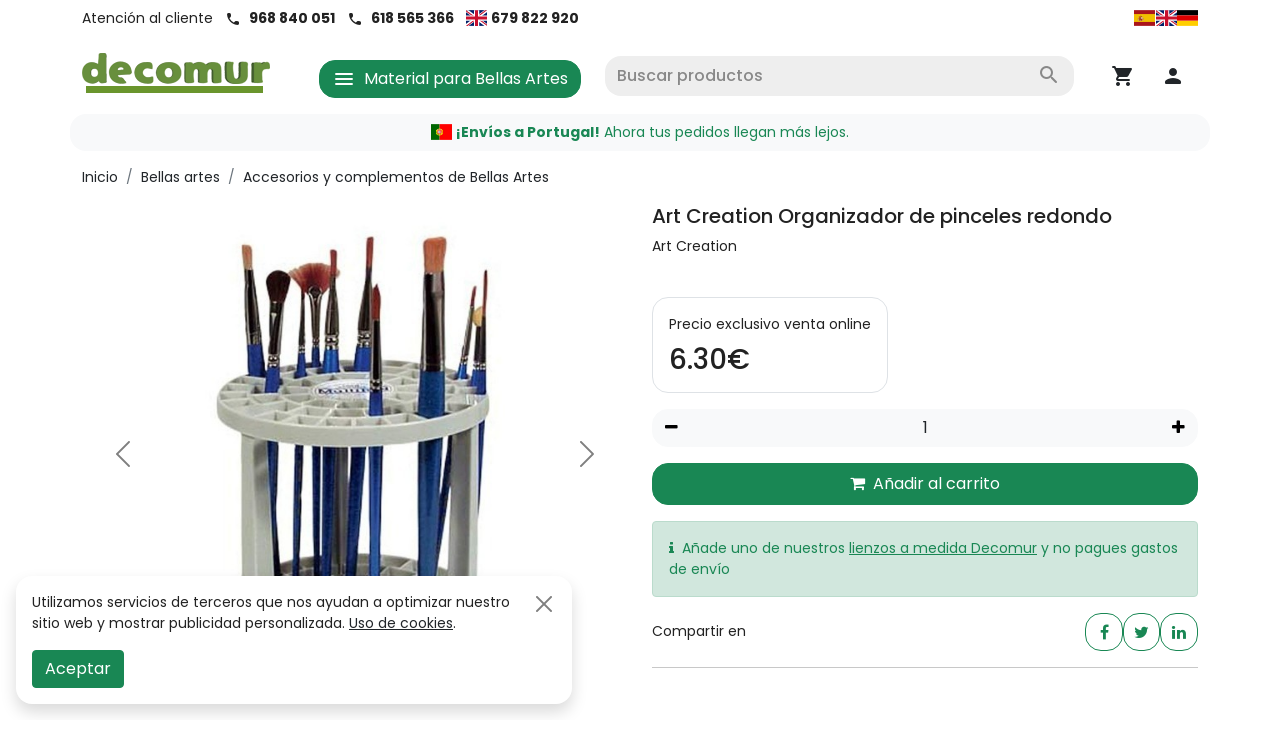

--- FILE ---
content_type: text/html; charset=UTF-8
request_url: https://decomurbellasartes.com/es/p/20545-art-creation-organizador-de-pinceles-redondo
body_size: 18511
content:
<!DOCTYPE html>
<html lang="es">

<head>
    <meta charset="utf-8">
    <link rel="icon" type="image/png" href="/images/favicon.png">
    <meta name="viewport" content="width=device-width, initial-scale=1.0">

    <!-- Favicon and Apple Icons -->
    <link rel="icon" type="image/png" href="https://decomurbellasartes.com/images/favicon.png">
    <link rel="apple-touch-icon" sizes="57x57" href="https://decomurbellasartes.com/images/faviconx57.png">
    <link rel="apple-touch-icon" sizes="72x72" href="https://decomurbellasartes.com/images/faviconx72.png">

        <link rel="stylesheet" href="https://cdnjs.cloudflare.com/ajax/libs/sweetalert/1.1.3/sweetalert.min.css">
    <script src="https://cdnjs.cloudflare.com/ajax/libs/sweetalert/1.1.3/sweetalert.min.js"></script>
    <title>Art Creation Organizador de pinceles redondo - Decomur</title>

    <meta name="description"
        content="Art Creation - Organizador de pinceles redondo">

    
    <link rel="canonical" href="https://decomurbellasartes.com/es/p/20545-art-creation-organizador-de-pinceles-redondo" />
    <style type="text/css">
        [v-cloak] {
            display: none;
        }

        .product-ratings .star::before {
            content: "" !important;
        }

        .productalineo {
            text-align: center !important;
        }

        .stars {
            margin: 0 !important;
        }
    </style>
    <input hidden name="product-max-stock" value="993">
    <input hidden name="product-id" value="20545">
    <input hidden name="variant-id" value="0">

    
    <script type="application/ld+json">
        {
            "@context": "http://schema.org/",
            "@type": "Product",
            "name": "Art Creation Organizador de pinceles redondo",
            "image": [
                "https://decomurbellasartes.com/imagenes/bellas-artes/medio/61095b28cbb4c_art-creation-organizador-de-pinceles-redondo-decomur-57b44f6e-f5c4-4c1a-900f-f0df12fb1324.jpg"
            ],
            "description": "Art Creation - Organizador de pinceles redondo ",
            "brand": {
                "@type": "Brand",
                "name": "Art Creation"
            },
            "gtin": "8712079416386",
            "sku": "20545",
            "review": {
                "@type": "Review",
                "itemReviewed": {
                    "@type": "Product",
                    "name": "Art Creation Organizador de pinceles redondo",
                },
                "reviewRating": {
                    "@type": "Rating",
                    "ratingValue": "4",
                    "bestRating": "5"
                },
                "author": {
                    "@type": "Person",
                    "name": "Decomur Bellas Artes"
                }
            },
            "aggregateRating": {
                "@type": "AggregateRating",
                "ratingValue": "4.5",
                "reviewCount": "2"
            },
            "offers": {
                "@type": "Offer",
                "priceCurrency": "EUR",
                "url": "https://decomurbellasartes.com/es/p/20545-art-creation-organizador-de-pinceles-redondo",
                "price": "6.3",
                "priceValidUntil": "2026 - 03 - 24",
                "availability": "http://schema.org/InStock",
                "itemCondition": "http://schema.org/NewCondition",
                "shippingDetails": {
                    "@type": "OfferShippingDetails",
                    "shippingRate": {
                    "@type": "MonetaryAmount",
                    "value": "5.5",
                    "currency": "EUR"
                    },
                    "shippingDestination": {
                    "@type": "DefinedRegion",
                    "addressCountry": "ES"
                    },
                    "deliveryTime": {
                    "@type": "ShippingDeliveryTime",
                    "handlingTime": {
                        "@type": "QuantitativeValue",
                        "minValue": "0",
                        "maxValue": "1"
                    },
                    "transitTime": {
                        "@type": "QuantitativeValue",
                        "minValue": "1",
                        "maxValue": "5"
                    },
                    "cutOffTime": "20:30-10:00",
                    "businessDays": {
                        "@type": "OpeningHoursSpecification",
                        "dayOfWeek": ["http://schema.org/Monday", "http://schema.org/Tuesday", "http://schema.org/Wednesday", "http://schema.org/Thursday", "http://schema.org/Friday", "http://schema.org/Saturday"]
                    }
                    }
                },
                "seller": {
                    "@type": "Organization",
                    "name": "Decomur Bellas Artes"
                }
            }
        }
    </script>
    

    <script type="application/ld+json">
      {
         "@context": "http://schema.org",
         "@type": "LocalBusiness",
         "image": [
            "https://decomurbellasartes.com/images/localbusiness/1x1/decomur.jpg"
         ],
         "@id": "https://decomurbellasartes.com",
         "name": "Decomur Bellas Artes",
         "address": {
            "@type": "PostalAddress",
            "streetAddress": "Ctra. De La Fuensanta Carril De La Cierva, 3",
            "addressLocality": "Santo Angel",
            "postalCode": "30151",
            "addressCountry": "ES"
         },
         "geo": {
            "@type": "GeoCoordinates",
            "latitude":37.9504057,
            "longitude":-1.1245917
         },
         "url": "https://decomurbellasartes.com/es/contacto",
         "telephone": "+34-968-84-00-51",
         "openingHoursSpecification": [
            {
            "@type": "OpeningHoursSpecification",
            "dayOfWeek": [
               "Monday",
               "Tuesday",
               "Wednesday",
               "Thursday",
               "Friday",
               "Saturday"
            ],
            "opens": "10:00",
            "closes": "20:30"
            }
         ]
      }
   </script>
    <script type="application/ld+json">
      {
         "@context": "http://schema.org",
         "@type": "Organization",
         "url": "https://decomurbellasartes.com",
         "logo": "https://decomurbellasartes.com/images/decomur.png"
      }
   </script>

    <script src="https://cdnjs.cloudflare.com/ajax/libs/vue/3.2.47/vue.global.prod.min.js"></script>

    <link href='https://fonts.googleapis.com/css2?family=Poppins:wght@400;500;700&display=swap' rel='stylesheet'>
    <link href="https://fonts.googleapis.com/icon?family=Material+Icons+Round" rel="stylesheet">

    <link href="https://cdn.jsdelivr.net/npm/bootstrap@5.1.3/dist/css/bootstrap.min.css" rel="stylesheet">
    <script src="https://cdn.jsdelivr.net/npm/bootstrap@5.1.3/dist/js/bootstrap.bundle.min.js"></script>

    
    <script src="https://cdn.jsdelivr.net/npm/algoliasearch@4.5.1/dist/algoliasearch-lite.umd.js"></script>
    <script>
        const client = algoliasearch('RZU5IESTGD', '5ce4b369ec0aa6f541e1e9c7db01e9a0');
        const index = client.initIndex('products_es');
    </script>

    <link rel="stylesheet" href="https://cdnjs.cloudflare.com/ajax/libs/flag-icon-css/4.1.5/css/flag-icons.min.css" />

    <link rel="stylesheet" href="https://cdnjs.cloudflare.com/ajax/libs/font-awesome/4.7.0/css/font-awesome.min.css">

    <link rel="stylesheet" href="https://cdnjs.cloudflare.com/ajax/libs/sweetalert/1.1.3/sweetalert.min.css"
        integrity="sha512-gOQQLjHRpD3/SEOtalVq50iDn4opLVup2TF8c4QPI3/NmUPNZOk2FG0ihi8oCU/qYEsw4P6nuEZT2lAG0UNYaw=="
        crossorigin="anonymous" referrerpolicy="no-referrer" />
    <script src="https://cdnjs.cloudflare.com/ajax/libs/sweetalert/1.1.3/sweetalert.min.js"
        integrity="sha512-7VTiy9AhpazBeKQAlhaLRUk+kAMAb8oczljuyJHPsVPWox/QIXDFOnT9DUk1UC8EbnHKRdQowT7sOBe7LAjajQ=="
        crossorigin="anonymous" referrerpolicy="no-referrer"></script>

    <link rel="stylesheet" href="/css/main.css?v=1.00001" />

            <!-- Meta Pixel Code -->
        <script>
            ! function(f, b, e, v, n, t, s) {
                if (f.fbq) return;
                n = f.fbq = function() {
                    n.callMethod ?
                        n.callMethod.apply(n, arguments) : n.queue.push(arguments)
                };
                if (!f._fbq) f._fbq = n;
                n.push = n;
                n.loaded = !0;
                n.version = '2.0';
                n.queue = [];
                t = b.createElement(e);
                t.async = !0;
                t.src = v;
                s = b.getElementsByTagName(e)[0];
                s.parentNode.insertBefore(t, s)
            }(window, document, 'script',
                'https://connect.facebook.net/en_US/fbevents.js');
            fbq('init', '556912179286336');
            fbq('track', 'PageView');
        </script>
        <noscript><img height="1" width="1" style="display:none"
                src="https://www.facebook.com/tr?id=556912179286336&ev=PageView&noscript=1" /></noscript>
        <!-- End Meta Pixel Code -->

        <!-- Google Tag Manager -->
        <script>
            (function(w, d, s, l, i) {
                w[l] = w[l] || [];
                w[l].push({
                    'gtm.start': new Date().getTime(),
                    event: 'gtm.js'
                });
                var f = d.getElementsByTagName(s)[0],
                    j = d.createElement(s),
                    dl = l != 'dataLayer' ? '&l=' + l : '';
                j.async = true;
                j.src =
                    'https://www.googletagmanager.com/gtm.js?id=' + i + dl;
                f.parentNode.insertBefore(j, f);
            })
            (window, document, 'script', 'dataLayer', 'GTM-KN3J59Q');
        </script>
        <!-- End Google Tag Manager -->
    
</head>

<body style="padding-bottom:70px">

            <!-- Google Tag Manager (noscript) -->
        <noscript><iframe src="https://www.googletagmanager.com/ns.html?id=GTM-KN3J59Q" height="0" width="0"
                style="display:none;visibility:hidden"></iframe></noscript>
        <!-- End Google Tag Manager (noscript) -->
    
    

    
    <div class="container py-2">
        <div class="d-flex justify-content-between">
            <div>
                <span class="d-none d-lg-inline">
                    <span class="me-2">Atención al cliente</span>

                    <span class="material-icons-round fs-6 me-1 align-middle">call</span>
                    <span class="fw-bold me-2">968 840 051</span>

                    <span class="d-none d-md-inline material-icons-round fs-6 me-1 align-middle">call</span>
                    <span class="d-none d-md-inline fw-bold me-2">618 565 366</span>

                    <span class="flag-icon flag-icon-gb fs-6"></span>
                    <span class="fw-bold">679 822 920</span>
                </span>
                <span class="d-lg-none fw-bold">
                    <span class="material-icons-round fs-6 me-1 align-middle">call</span>
                    <span class="fw-bold me-2">968 840 051</span>

                    <span class="d-none d-md-inline material-icons-round fs-6 me-1 align-middle">call</span>
                    <span class="d-none d-md-inline fw-bold me-2">618 565 366</span>

                    <span class="flag-icon flag-icon-gb fs-6"></span>
                    <span class="fw-bold">679 822 920</span>
                </span>

            </div>
            <div class="d-flex gap-2">
                <a href="/es/p/20545-art-creation-organizador-de-pinceles-redondo"><span class="flag-icon flag-icon-es fs-6"></span></a>
                <a href="/en/p/20545-art-creation-organizador-de-pinceles-redondo"><span class="flag-icon flag-icon-gb fs-6"></span></a>
                
                
                
                <a href="/de/p/20545-art-creation-organizador-de-pinceles-redondo"><span class="flag-icon flag-icon-de fs-6"></span></a>
            </div>
        </div>
    </div>

    
    <div class="bg-white py-3 d-lg-none" style="border-radius: 1rem;">
        <div class="container">
            <div class="row align-items-end">
                <div class="col text-center">
                    <a href="/es" title="Decomur">
                        <img src="/images/decomur/logodecomur.png" alt="Logo Decomur Bellas Artes">
                    </a>
                </div>
            </div>
        </div>
    </div>

    <div id="search-background" class="position-fixed top-0 start-0 w-100 h-100 d-none" style="z-index: 1000;"
        onclick="SearchApp.close(); SearchDesktopApp.close();"></div>

    <div class="bg-white position-sticky top-0 d-lg-none" style=" z-index:1000;">
        <div class="container py-3" id="searchApp" style="border-radius: 0 0 1rem 1rem;">
            
            <div class="header-search-container header-simple-search position-relative">
                <div class="input-group">
                    <input class="form-control search py-2" id="search-input-mobile" v-model="query"
                        style="background-color: #eee; color:#888;" placeholder="Buscar productos"
                        type="search" @input="search()" @keydown="handleEnter()">
                    <button class="btn d-flex" style="border-radius: 0 1rem 1rem 0; color:#888; background-color: #eee;"
                        @click="goToSearchPage()"><i class="material-icons-round">search</i></button>
                </div>
                <div class="main_search_dropdown position-absolute w-100 d-none"
                    style="height: 50vh; overflow:overlay;">
                    <ul id="products" class="m-0 p-0">
                        <li class="bg-white list-group-item" v-for="product in products">
                            <a :href="product.link" class="text-decoration-none text-dark">
                                <img :src="product.image_link" height="60" width="60"
                                    style="object-fit: contain;" :alt="product.title">
                                {{ product.title }}
                            </a>
                        </li>
                    </ul>
                </div>
                <div class="main_search_dropdown_overlay" style="display: none;"></div>
            </div>
        </div>
    </div>

    
    <div class="position-fixed bottom-0 bg-white shadow w-100 d-lg-none" style="z-index: 1000;">
        <div class="container py-2 navigation">
            <div class="row">
                <div class="col-3 d-flex justify-content-center">
                    <button class="btn text-center" data-bs-toggle="offcanvas" data-bs-target="#offcanvasExample"
                        aria-controls="offcanvasExample">
                        <i class="material-icons-round">apps</i>
                    </button>
                </div>
                <div class="col-3 d-flex justify-content-center">
                    <button class="btn text-center"
                        onclick="document.getElementById('search-input-mobile').click();document.getElementById('search-input-mobile').focus();">
                        <i class="material-icons-round">search</i>
                    </button>
                </div>
                <div class="col-3 d-flex justify-content-center">
                    <a href="/es/carrito" class="btn text-center">
                        <i class="material-icons-round">shopping_cart</i>
                    </a>
                </div>
                <div class="col-3 d-flex justify-content-center">
                                            <a href="https://decomurbellasartes.com/es/login" class="btn text-center text-dark">
                            <i class="material-icons-round">person</i>
                        </a>
                                    </div>

            </div>
        </div>
    </div>

    
    <div class="bg-white py-3 d-none d-lg-block position-sticky top-0" id="searchDesktopApp" style="z-index: 1000;">
        <div class="container">
            <div class="row align-items-center">
                <div class="col-auto d-flex align-items-end" style="height:45px;">
                    <a href="/es" title="Decomur ">
                        <img src="https://decomurbellasartes.com/images/decomur/logodecomur.png" alt="Logo Decomur Bellas Artes"
                            style="position:relative; top: -3px;">
                    </a>
                    <button class="btn btn-success rounded ms-5 d-flex"
                        onclick="document.getElementById('desktop-menu').classList.toggle('d-none')"><i
                            class="material-icons-round me-2">menu</i><span>Material para Bellas Artes</span></button>
                </div>
                <div class="col">
                    
                    <div class="header-search-container header-simple-search position-relative">
                        <div class="input-group">
                            <input class="form-control search py-2" v-model="query"
                                style="background-color: #eee; color:#888;"
                                placeholder="Buscar productos" type="search" @input="search()"
                                @keydown="handleEnter()">
                            <button class="btn d-flex"
                                style="border-radius: 0 1rem 1rem 0; color:#888; background-color: #eee;"
                                @click="goToSearchPage()"><i class="material-icons-round">search</i></button>
                        </div>

                        <div class="main_search_dropdown position-absolute w-100 d-none"
                            style="height: 50vh; overflow:overlay;">
                            <ul id="products" class="m-0 p-0">
                                <li class="bg-white list-group-item" v-for="product in products">
                                    <a :href="product.link" class="text-decoration-none text-dark">
                                        <img :src="product.image_link" height="60" width="60"
                                            style="object-fit: contain;" :alt="product.title">
                                        {{ product.title }}
                                    </a>
                                </li>
                            </ul>
                        </div>
                        <div class="main_search_dropdown_overlay" style="display: none;"></div>
                    </div>
                </div>
                <div class="col-auto d-flex justify-content-end">
                    <a href="/es/carrito" class="btn d-flex">
                        <i class="material-icons-round">shopping_cart</i>
                    </a>
                                            <a href="https://decomurbellasartes.com/es/login" class="btn d-flex text-center text-dark">
                            <i class="material-icons-round">person</i>
                        </a>
                                    </div>
            </div>
        </div>

        <div class="bg-white w-100 position-absolute d-none border-bottom" id="desktop-menu">
            <div class="container py-3">
                <div class="d-flex align-items-start">
                    <div class="nav d-grid nav-pills me-3"
                        style="min-width: fit-content; max-height: 60vh; overflow: auto;" id="v-pills-tab"
                        role="tablist" aria-orientation="vertical">
                                                    
                                                            <button
                                    class="btn btn-desktop-menu text-start   active "
                                    id="v-pills-home-tab" data-bs-toggle="pill"
                                    data-bs-target="#menu-tabs-0" type="button" role="tab"
                                    aria-controls="v-pills-home" aria-selected="true">
                                    <span>Bellas artes</span>
                                </button>
                                                                                                                                                                                                                                                                                                                                                                                                                                                                                                                                                                                                                                            
                                                            <button
                                    class="btn btn-desktop-menu text-start  "
                                    id="v-pills-home-tab" data-bs-toggle="pill"
                                    data-bs-target="#menu-tabs-10" type="button" role="tab"
                                    aria-controls="v-pills-home" aria-selected="true">
                                    <span>Manualidades y Pint. Decorativa</span>
                                </button>
                                                                                                                                                                            
                        <a href="https://decomurbellasartes.com/es/categories/214-liquidaciones"
                            class="btn btn-desktop-menu text-start d-flex aling-items-center justify-content-between">
                            <span>Liquidaciones</span>
                            <i class="material-icons-round">chevron_right</i>
                        </a>

                        <a href="https://decomurbellasartes.com/es/familia/121-liquidacion-papel-pintado"
                            class="btn btn-desktop-menu text-start d-flex aling-items-center justify-content-between">
                            <span class="text-success">Papel pintado<span
                                    class="bg-success badge badge-success ms-1">-70%
                                </span></span>
                            <i class="material-icons-round">chevron_right</i>
                        </a>
                        <a href="https://decomurbellasartes.com/es/familia/119-liquidacion-alfombras"
                            class="btn btn-desktop-menu text-start d-flex aling-items-center justify-content-between">
                            <span class="text-success">Alfombras de calidad<span
                                    class="bg-success badge badge-success ms-1">Hasta -70%
                                </span></span>
                            <i class="material-icons-round">chevron_right</i>
                        </a>

                        <a href="https://decomurbellasartes.com/es/lienzos-a-medida-bastidores-online"
                            class="btn btn-desktop-menu text-start d-flex aling-items-center justify-content-between">
                            <span>Bastidores y Lienzos a Medida</span>
                            <i class="material-icons-round">chevron_right</i>
                        </a>
                        <a href="https://decomurbellasartes.com/es/molding"
                            class="btn btn-desktop-menu text-start d-flex aling-items-center justify-content-between">
                            <span>Enmarcaciones</span>
                            <i class="material-icons-round">chevron_right</i>
                        </a>
                        <a href="https://decomurbellasartes.com/es/digital-printing"
                            class="btn btn-desktop-menu text-start d-flex aling-items-center justify-content-between">
                            <span>Impresión Digital</span>
                            <i class="material-icons-round">chevron_right</i>
                        </a>
                        <a href="https://decomurbellasartes.com/es/telas-lienzos-al-corte-online"
                            class="btn btn-desktop-menu text-start d-flex aling-items-center justify-content-between">
                            <span>Telas de Lienzo al Corte</span>
                            <i class="material-icons-round">chevron_right</i>
                        </a>
                        <a href="https://decomurbellasartes.com/es/clases-bellas-artes"
                            class="btn btn-desktop-menu text-start d-flex aling-items-center justify-content-between">
                            <span>Clases de Bellas Artes</span>
                            <i class="material-icons-round">chevron_right</i>
                        </a>
                    </div>
                    <div class="tab-content w-100" style="overflow: auto; max-height: 60vh;" id="v-pills-tabContent">
                                                    
                            <div class="tab-pane fade  show active "
                                id="menu-tabs-0" role="tabpanel"
                                aria-labelledby="v-pills-home-tab">
                                <ul class="list-unstyled" style="column-count:3;">
                                                                            <li class="d-grid mb-1">
                                            <a class="h5 m-0"
                                                href="https://decomurbellasartes.com/es/c/2-pinturas">Pinturas</a>
                                        </li>
                                                                                                                                    <li class="d-grid ">
                                                    <a class="ms-2"
                                                        href="https://decomurbellasartes.com/es/c/3-oleos">Óleos</a>
                                                </li>
                                                                                            <li class="d-grid ">
                                                    <a class="ms-2"
                                                        href="https://decomurbellasartes.com/es/c/6-acrilicos">Acrílicos</a>
                                                </li>
                                                                                            <li class="d-grid ">
                                                    <a class="ms-2"
                                                        href="https://decomurbellasartes.com/es/c/7-oleo-al-agua">Oleo al agua</a>
                                                </li>
                                                                                            <li class="d-grid ">
                                                    <a class="ms-2"
                                                        href="https://decomurbellasartes.com/es/c/8-temperas">Temperas</a>
                                                </li>
                                                                                            <li class="d-grid ">
                                                    <a class="ms-2"
                                                        href="https://decomurbellasartes.com/es/c/10-acuarela">Acuarela</a>
                                                </li>
                                                                                            <li class="d-grid ">
                                                    <a class="ms-2"
                                                        href="https://decomurbellasartes.com/es/c/14-pintura-de-relieve">Pintura de relieve</a>
                                                </li>
                                                                                            <li class="d-grid ">
                                                    <a class="ms-2"
                                                        href="https://decomurbellasartes.com/es/c/15-pintura-para-cristal">Pintura para cristal</a>
                                                </li>
                                                                                            <li class="d-grid ">
                                                    <a class="ms-2"
                                                        href="https://decomurbellasartes.com/es/c/26-pastel">Pastel</a>
                                                </li>
                                                                                            <li class="d-grid ">
                                                    <a class="ms-2"
                                                        href="https://decomurbellasartes.com/es/c/86-tintas-chinas">Tintas Chinas</a>
                                                </li>
                                                                                            <li class="d-grid ">
                                                    <a class="ms-2"
                                                        href="https://decomurbellasartes.com/es/c/87-acrilicos-en-spray">Acrílicos en Spray</a>
                                                </li>
                                                                                            <li class="d-grid ">
                                                    <a class="ms-2"
                                                        href="https://decomurbellasartes.com/es/c/90-pigmentos">Pigmentos</a>
                                                </li>
                                                                                            <li class="d-grid ">
                                                    <a class="ms-2"
                                                        href="https://decomurbellasartes.com/es/c/95-tinta-acrilica">Tinta Acrílica</a>
                                                </li>
                                                                                            <li class="d-grid  mb-2 ">
                                                    <a class="ms-2"
                                                        href="https://decomurbellasartes.com/es/c/97-barras-para-dibujo">Barras para dibujo</a>
                                                </li>
                                                                                    
                                        
                                        
                                                                                                                    <li class="d-grid mb-1">
                                            <a class="h5 m-0"
                                                href="https://decomurbellasartes.com/es/c/4-pinceles">Pinceles</a>
                                        </li>
                                                                                                                                    <li class="d-grid ">
                                                    <a class="ms-2"
                                                        href="https://decomurbellasartes.com/es/c/5-pinceles-para-acuarela">Pinceles para acuarela</a>
                                                </li>
                                                                                            <li class="d-grid ">
                                                    <a class="ms-2"
                                                        href="https://decomurbellasartes.com/es/c/38-pinceles-para-oleo-y-acrilico">Pinceles para oleo y acrílico.</a>
                                                </li>
                                                                                            <li class="d-grid ">
                                                    <a class="ms-2"
                                                        href="https://decomurbellasartes.com/es/c/41-paletinas">Paletinas</a>
                                                </li>
                                                                                            <li class="d-grid ">
                                                    <a class="ms-2"
                                                        href="https://decomurbellasartes.com/es/c/43-otros">Otros</a>
                                                </li>
                                                                                            <li class="d-grid ">
                                                    <a class="ms-2"
                                                        href="https://decomurbellasartes.com/es/c/64-cajas-de-pinceles">Cajas de pinceles</a>
                                                </li>
                                                                                            <li class="d-grid ">
                                                    <a class="ms-2"
                                                        href="https://decomurbellasartes.com/es/c/65-set-de-pinceles">Set de pinceles</a>
                                                </li>
                                                                                            <li class="d-grid ">
                                                    <a class="ms-2"
                                                        href="https://decomurbellasartes.com/es/c/109-pinceles-para-estarcir">Pinceles para estarcir</a>
                                                </li>
                                                                                            <li class="d-grid  mb-2 ">
                                                    <a class="ms-2"
                                                        href="https://decomurbellasartes.com/es/c/111-pinceles-para-acuarela-liquida">Pinceles para acuarela líquida</a>
                                                </li>
                                                                                    
                                        
                                        
                                                                                                                    <li class="d-grid mb-1">
                                            <a class="h5 m-0"
                                                href="https://decomurbellasartes.com/es/c/11-caballetes">Caballetes</a>
                                        </li>
                                                                                                                                    <li class="d-grid ">
                                                    <a class="ms-2"
                                                        href="https://decomurbellasartes.com/es/c/12-caballetes-estudio-a-lira">Caballetes Estudio - A Lira</a>
                                                </li>
                                                                                            <li class="d-grid ">
                                                    <a class="ms-2"
                                                        href="https://decomurbellasartes.com/es/c/13-caballetes-de-campana">Caballetes De Campaña</a>
                                                </li>
                                                                                            <li class="d-grid ">
                                                    <a class="ms-2"
                                                        href="https://decomurbellasartes.com/es/c/44-atriles-cajas-mesa">Atriles - Cajas - Mesa</a>
                                                </li>
                                                                                            <li class="d-grid  mb-2 ">
                                                    <a class="ms-2"
                                                        href="https://decomurbellasartes.com/es/c/106-caballetes-de-manivela">Caballetes De manivela</a>
                                                </li>
                                                                                    
                                        
                                        
                                                                                                                    <li class="d-grid mb-1">
                                            <a class="h5 m-0"
                                                href="https://decomurbellasartes.com/es/c/16-espatulas">Espátulas</a>
                                        </li>
                                        
                                        
                                        
                                                                                                                    <li class="d-grid mb-1">
                                            <a class="h5 m-0"
                                                href="https://decomurbellasartes.com/es/c/17-papeles-y-blocs">Papeles y Blocs</a>
                                        </li>
                                                                                                                                    <li class="d-grid ">
                                                    <a class="ms-2"
                                                        href="https://decomurbellasartes.com/es/c/30-blocs-para-lapiz-carboncillo">Blocs para Lápiz / Carboncillo</a>
                                                </li>
                                                                                            <li class="d-grid ">
                                                    <a class="ms-2"
                                                        href="https://decomurbellasartes.com/es/c/31-blocs-para-acuarela">Blocs para Acuarela</a>
                                                </li>
                                                                                            <li class="d-grid ">
                                                    <a class="ms-2"
                                                        href="https://decomurbellasartes.com/es/c/32-blocs-para-oleo">Blocs para Óleo</a>
                                                </li>
                                                                                            <li class="d-grid ">
                                                    <a class="ms-2"
                                                        href="https://decomurbellasartes.com/es/c/33-blocs-para-acrilico-y-tinta">Blocs para Acrílico y Tinta</a>
                                                </li>
                                                                                            <li class="d-grid ">
                                                    <a class="ms-2"
                                                        href="https://decomurbellasartes.com/es/c/34-blocs-multitecnica">Blocs Multitécnica</a>
                                                </li>
                                                                                            <li class="d-grid ">
                                                    <a class="ms-2"
                                                        href="https://decomurbellasartes.com/es/c/91-blocs-para-pastel">Blocs para Pastel</a>
                                                </li>
                                                                                            <li class="d-grid ">
                                                    <a class="ms-2"
                                                        href="https://decomurbellasartes.com/es/c/92-papeles-para-lapiz-carboncillo">Papeles para Lápiz / Carboncillo</a>
                                                </li>
                                                                                            <li class="d-grid ">
                                                    <a class="ms-2"
                                                        href="https://decomurbellasartes.com/es/c/94-blocs-de-papel-de-calcar">Blocs de papel de calcar</a>
                                                </li>
                                                                                            <li class="d-grid  mb-2 ">
                                                    <a class="ms-2"
                                                        href="https://decomurbellasartes.com/es/c/114-papeles-para-acuarela">Papeles para Acuarela</a>
                                                </li>
                                                                                    
                                        
                                        
                                                                                                                    <li class="d-grid mb-1">
                                            <a class="h5 m-0"
                                                href="https://decomurbellasartes.com/es/c/18-cajas-estuches-y-sets">Cajas, estuches y sets</a>
                                        </li>
                                                                                                                                    <li class="d-grid ">
                                                    <a class="ms-2"
                                                        href="https://decomurbellasartes.com/es/c/55-set-de-oleo">Set de Oleo</a>
                                                </li>
                                                                                            <li class="d-grid ">
                                                    <a class="ms-2"
                                                        href="https://decomurbellasartes.com/es/c/56-set-de-acrilico">Set de Acrílico</a>
                                                </li>
                                                                                            <li class="d-grid ">
                                                    <a class="ms-2"
                                                        href="https://decomurbellasartes.com/es/c/57-set-de-acuarela">Set de Acuarela</a>
                                                </li>
                                                                                            <li class="d-grid ">
                                                    <a class="ms-2"
                                                        href="https://decomurbellasartes.com/es/c/58-set-de-lapices">Set de Lapices</a>
                                                </li>
                                                                                            <li class="d-grid ">
                                                    <a class="ms-2"
                                                        href="https://decomurbellasartes.com/es/c/71-set-de-pastel">Set de Pastel</a>
                                                </li>
                                                                                            <li class="d-grid ">
                                                    <a class="ms-2"
                                                        href="https://decomurbellasartes.com/es/c/72-set-de-temperas">Set de Témperas</a>
                                                </li>
                                                                                            <li class="d-grid ">
                                                    <a class="ms-2"
                                                        href="https://decomurbellasartes.com/es/c/73-cajas-de-acuarelas">Cajas de Acuarelas</a>
                                                </li>
                                                                                            <li class="d-grid ">
                                                    <a class="ms-2"
                                                        href="https://decomurbellasartes.com/es/c/75-cajas-de-pastel">Cajas de Pastel</a>
                                                </li>
                                                                                            <li class="d-grid ">
                                                    <a class="ms-2"
                                                        href="https://decomurbellasartes.com/es/c/77-cajas-de-oleos">Cajas de Óleos</a>
                                                </li>
                                                                                            <li class="d-grid ">
                                                    <a class="ms-2"
                                                        href="https://decomurbellasartes.com/es/c/78-cajas-de-acrilicos">Cajas de Acrílicos</a>
                                                </li>
                                                                                            <li class="d-grid ">
                                                    <a class="ms-2"
                                                        href="https://decomurbellasartes.com/es/c/80-cajas-de-lapices">Cajas de Lápices</a>
                                                </li>
                                                                                            <li class="d-grid ">
                                                    <a class="ms-2"
                                                        href="https://decomurbellasartes.com/es/c/81-cajas-de-rotuladores">Cajas de Rotuladores</a>
                                                </li>
                                                                                            <li class="d-grid ">
                                                    <a class="ms-2"
                                                        href="https://decomurbellasartes.com/es/c/82-set-de-rotuladores">Set de Rotuladores</a>
                                                </li>
                                                                                            <li class="d-grid ">
                                                    <a class="ms-2"
                                                        href="https://decomurbellasartes.com/es/c/83-cajas-de-plumas">Cajas de Plumas</a>
                                                </li>
                                                                                            <li class="d-grid ">
                                                    <a class="ms-2"
                                                        href="https://decomurbellasartes.com/es/c/99-set-de-pintura-para-linograbado">Set de Pintura para Linograbado</a>
                                                </li>
                                                                                            <li class="d-grid ">
                                                    <a class="ms-2"
                                                        href="https://decomurbellasartes.com/es/c/102-set-de-carboncillos">Set de Carboncillos</a>
                                                </li>
                                                                                            <li class="d-grid ">
                                                    <a class="ms-2"
                                                        href="https://decomurbellasartes.com/es/c/201-cajas-y-estuches-vacios">Cajas y estuches vacíos</a>
                                                </li>
                                                                                    
                                                                                    <li class="d-grid mb-2">
                                                <a class="ms-2 text-success"
                                                    href="https://decomurbellasartes.com/es/wood-shipping-boxes">
                                                    Cajas de madera para envío de lienzos
                                                    <span
                                                        class="bg-success badge badge-success ms-1">Novedad</span>
                                                </a>
                                            </li>
                                        
                                        
                                                                                                                    <li class="d-grid mb-1">
                                            <a class="h5 m-0"
                                                href="https://decomurbellasartes.com/es/c/19-auxiliares">Auxiliares</a>
                                        </li>
                                                                                                                                    <li class="d-grid ">
                                                    <a class="ms-2"
                                                        href="https://decomurbellasartes.com/es/c/68-auxiliares-de-acuarela">Auxiliares de Acuarela</a>
                                                </li>
                                                                                            <li class="d-grid ">
                                                    <a class="ms-2"
                                                        href="https://decomurbellasartes.com/es/c/69-barniz-y-otros">Barniz y otros</a>
                                                </li>
                                                                                            <li class="d-grid ">
                                                    <a class="ms-2"
                                                        href="https://decomurbellasartes.com/es/c/70-auxiliares-de-acrilicos">Auxiliares de Acrilicos</a>
                                                </li>
                                                                                            <li class="d-grid ">
                                                    <a class="ms-2"
                                                        href="https://decomurbellasartes.com/es/c/76-auxiliares-de-oleos">Auxiliares de Óleos</a>
                                                </li>
                                                                                            <li class="d-grid  mb-2 ">
                                                    <a class="ms-2"
                                                        href="https://decomurbellasartes.com/es/c/79-imprimaciones">Imprimaciones</a>
                                                </li>
                                                                                    
                                        
                                        
                                                                                                                    <li class="d-grid mb-1">
                                            <a class="h5 m-0"
                                                href="https://decomurbellasartes.com/es/c/20-lienzos-de-fabrica-redondos-ovalados-etc">Lienzos de fábrica, Redondos, Ovalados, etc</a>
                                        </li>
                                                                                                                                    <li class="d-grid ">
                                                    <a class="ms-2"
                                                        href="https://decomurbellasartes.com/es/c/103-redondos-ovalados">Redondos / Ovalados</a>
                                                </li>
                                                                                            <li class="d-grid  mb-2 ">
                                                    <a class="ms-2"
                                                        href="https://decomurbellasartes.com/es/c/104-formas-especiales">Formas especiales</a>
                                                </li>
                                                                                    
                                        
                                        
                                                                                                                    <li class="d-grid mb-1">
                                            <a class="h5 m-0"
                                                href="https://decomurbellasartes.com/es/c/21-varios">Varios</a>
                                        </li>
                                                                                                                                    <li class="d-grid ">
                                                    <a class="ms-2"
                                                        href="https://decomurbellasartes.com/es/c/51-paletas">Paletas</a>
                                                </li>
                                                                                            <li class="d-grid ">
                                                    <a class="ms-2"
                                                        href="https://decomurbellasartes.com/es/c/52-difuminos">Difuminos</a>
                                                </li>
                                                                                            <li class="d-grid  mb-2 ">
                                                    <a class="ms-2"
                                                        href="https://decomurbellasartes.com/es/c/110-otros">Otros</a>
                                                </li>
                                                                                    
                                        
                                        
                                                                                                                    <li class="d-grid mb-1">
                                            <a class="h5 m-0"
                                                href="https://decomurbellasartes.com/es/c/22-lapices">Lapices</a>
                                        </li>
                                                                                                                                    <li class="d-grid ">
                                                    <a class="ms-2"
                                                        href="https://decomurbellasartes.com/es/c/24-grafito">Grafito</a>
                                                </li>
                                                                                            <li class="d-grid ">
                                                    <a class="ms-2"
                                                        href="https://decomurbellasartes.com/es/c/27-acuarela">Acuarela</a>
                                                </li>
                                                                                            <li class="d-grid ">
                                                    <a class="ms-2"
                                                        href="https://decomurbellasartes.com/es/c/28-pastel">Pastel</a>
                                                </li>
                                                                                            <li class="d-grid ">
                                                    <a class="ms-2"
                                                        href="https://decomurbellasartes.com/es/c/96-lapices-de-dibujo">Lápices de dibujo</a>
                                                </li>
                                                                                            <li class="d-grid ">
                                                    <a class="ms-2"
                                                        href="https://decomurbellasartes.com/es/c/98-otros-lapices">Otros lápices</a>
                                                </li>
                                                                                            <li class="d-grid  mb-2 ">
                                                    <a class="ms-2"
                                                        href="https://decomurbellasartes.com/es/c/202-color">Color</a>
                                                </li>
                                                                                    
                                        
                                        
                                                                                                                    <li class="d-grid mb-1">
                                            <a class="h5 m-0"
                                                href="https://decomurbellasartes.com/es/c/25-rotuladores">Rotuladores</a>
                                        </li>
                                                                                                                                    <li class="d-grid ">
                                                    <a class="ms-2"
                                                        href="https://decomurbellasartes.com/es/c/45-acrilicos">Acrílicos</a>
                                                </li>
                                                                                            <li class="d-grid ">
                                                    <a class="ms-2"
                                                        href="https://decomurbellasartes.com/es/c/48-ceramica">Cerámica</a>
                                                </li>
                                                                                            <li class="d-grid ">
                                                    <a class="ms-2"
                                                        href="https://decomurbellasartes.com/es/c/49-calibrados">Calibrados</a>
                                                </li>
                                                                                            <li class="d-grid ">
                                                    <a class="ms-2"
                                                        href="https://decomurbellasartes.com/es/c/50-permanente">Permanente</a>
                                                </li>
                                                                                            <li class="d-grid ">
                                                    <a class="ms-2"
                                                        href="https://decomurbellasartes.com/es/c/85-brushpen">Brushpen</a>
                                                </li>
                                                                                            <li class="d-grid ">
                                                    <a class="ms-2"
                                                        href="https://decomurbellasartes.com/es/c/88-textil-o-tela">Textil o tela</a>
                                                </li>
                                                                                            <li class="d-grid  mb-2 ">
                                                    <a class="ms-2"
                                                        href="https://decomurbellasartes.com/es/c/89-caligrafia">Caligrafía</a>
                                                </li>
                                                                                    
                                        
                                        
                                                                                                                    <li class="d-grid mb-1">
                                            <a class="h5 m-0"
                                                href="https://decomurbellasartes.com/es/c/100-accesorios-y-complementos-de-bellas-artes">Accesorios y complementos de Bellas Artes</a>
                                        </li>
                                                                                                                                    <li class="d-grid ">
                                                    <a class="ms-2"
                                                        href="https://decomurbellasartes.com/es/c/108-carpetas-y-portaplanos">Carpetas y Portaplanos</a>
                                                </li>
                                                                                            <li class="d-grid  mb-2 ">
                                                    <a class="ms-2"
                                                        href="https://decomurbellasartes.com/es/c/113-tablas-de-corte">Tablas de Corte</a>
                                                </li>
                                                                                    
                                        
                                        
                                                                                                                    <li class="d-grid mb-1">
                                            <a class="h5 m-0"
                                                href="https://decomurbellasartes.com/es/c/105-soportes-rigidos-tipo-tavola-y-tablillas-enteladas">Soportes Rígidos (Tipo Tavola) y Tablillas enteladas</a>
                                        </li>
                                        
                                        
                                        
                                                                                    <li class="d-grid ">
                                                <a class="ms-2"
                                                    href="/es/c/105-soportes-rigidos-tavola-tablillas-enteladas?brand=57&acabado=48&grueso=46">Soporte
                                                    Rígido Natural 2cm</a>
                                            </li>
                                            <li class="d-grid ">
                                                <a class="ms-2"
                                                    href="/es/c/105-soportes-rigidos-tavola-tablillas-enteladas?brand=57&acabado=48&grueso=47">Soporte
                                                    Rígido Natural 4cm</a>
                                            </li>
                                            <li class="d-grid ">
                                                <a class="ms-2"
                                                    href="/es/c/105-soportes-rigidos-tavola-tablillas-enteladas?brand=57&acabado=49&grueso=46">Soporte
                                                    Rígido Gesso 2cm</a>
                                            </li>
                                            <li class="d-grid">
                                                <a class="ms-2"
                                                    href="/es/c/105-soportes-rigidos-tavola-tablillas-enteladas?brand=57&acabado=49&grueso=47">Soporte
                                                    Rígido Gesso 4cm</a>
                                            </li>
                                            <li class="d-grid mb-2">
                                                <a class="ms-2"
                                                    href="/es/c/105-soportes-rigidos-tipo-tavola-y-tablillas-enteladas?brand=28">Tablillas
                                                    enteladas</a>
                                            </li>
                                                                                                            </ul>
                            </div>
                                                                                                                                                                                                                                                                                                                                                                                                                                                                                                                                                                                                                
                            <div class="tab-pane fade "
                                id="menu-tabs-10" role="tabpanel"
                                aria-labelledby="v-pills-home-tab">
                                <ul class="list-unstyled" style="column-count:3;">
                                                                            <li class="d-grid mb-1">
                                            <a class="h5 m-0"
                                                href="https://decomurbellasartes.com/es/c/175-auxiliares">Auxiliares</a>
                                        </li>
                                                                                                                                    <li class="d-grid ">
                                                    <a class="ms-2"
                                                        href="https://decomurbellasartes.com/es/c/176-barniz-sintetico">Barniz Sintetico</a>
                                                </li>
                                                                                            <li class="d-grid ">
                                                    <a class="ms-2"
                                                        href="https://decomurbellasartes.com/es/c/177-barniz-al-agua">Barniz Al Agua</a>
                                                </li>
                                                                                            <li class="d-grid ">
                                                    <a class="ms-2"
                                                        href="https://decomurbellasartes.com/es/c/178-ceras">Ceras</a>
                                                </li>
                                                                                            <li class="d-grid ">
                                                    <a class="ms-2"
                                                        href="https://decomurbellasartes.com/es/c/179-foto-transfer">Foto Transfer</a>
                                                </li>
                                                                                            <li class="d-grid ">
                                                    <a class="ms-2"
                                                        href="https://decomurbellasartes.com/es/c/180-auxiliar-para-textil">Auxiliar para Textil</a>
                                                </li>
                                                                                            <li class="d-grid ">
                                                    <a class="ms-2"
                                                        href="https://decomurbellasartes.com/es/c/182-auxiliar-para-seda">Auxiliar para Seda</a>
                                                </li>
                                                                                            <li class="d-grid ">
                                                    <a class="ms-2"
                                                        href="https://decomurbellasartes.com/es/c/183-barniz-especial">Barniz especial</a>
                                                </li>
                                                                                            <li class="d-grid  mb-2 ">
                                                    <a class="ms-2"
                                                        href="https://decomurbellasartes.com/es/c/184-auxiliares-varios">Auxiliares varios</a>
                                                </li>
                                                                                    
                                        
                                        
                                                                                                                    <li class="d-grid mb-1">
                                            <a class="h5 m-0"
                                                href="https://decomurbellasartes.com/es/c/186-restauracion">Restauración</a>
                                        </li>
                                        
                                        
                                        
                                                                                                                    <li class="d-grid mb-1">
                                            <a class="h5 m-0"
                                                href="https://decomurbellasartes.com/es/c/187-accesorios-de-manualidades">Accesorios de Manualidades</a>
                                        </li>
                                        
                                        
                                        
                                                                                                                    <li class="d-grid mb-1">
                                            <a class="h5 m-0"
                                                href="https://decomurbellasartes.com/es/c/193-pinturas">Pinturas</a>
                                        </li>
                                                                                                                                    <li class="d-grid ">
                                                    <a class="ms-2"
                                                        href="https://decomurbellasartes.com/es/c/181-pinturas-al-alcohol">Pinturas al alcohol</a>
                                                </li>
                                                                                            <li class="d-grid ">
                                                    <a class="ms-2"
                                                        href="https://decomurbellasartes.com/es/c/194-textil">Textil</a>
                                                </li>
                                                                                            <li class="d-grid ">
                                                    <a class="ms-2"
                                                        href="https://decomurbellasartes.com/es/c/195-pintura-para-seda">Pintura para seda</a>
                                                </li>
                                                                                            <li class="d-grid ">
                                                    <a class="ms-2"
                                                        href="https://decomurbellasartes.com/es/c/196-pintura-a-la-tiza-o-chalkpaint">Pintura a la tiza o Chalkpaint</a>
                                                </li>
                                                                                            <li class="d-grid ">
                                                    <a class="ms-2"
                                                        href="https://decomurbellasartes.com/es/c/197-vidrioporcelanacristal">Vidrio/Porcelana/Cristal</a>
                                                </li>
                                                                                            <li class="d-grid  mb-2 ">
                                                    <a class="ms-2"
                                                        href="https://decomurbellasartes.com/es/c/200-superacrilicos">Superacrílicos</a>
                                                </li>
                                                                                    
                                        
                                        
                                                                                                            </ul>
                            </div>
                                                                                                                                                                    </div>
                </div>

            </div>
        </div>
    </div>

    
    <div class="offcanvas offcanvas-start" tabindex="-1" id="offcanvasExample"
        aria-labelledby="offcanvasExampleLabel">
        <div class="offcanvas-header">
            <h5 class="offcanvas-title" id="offcanvasExampleLabel">Categorías</h5>
            <button type="button" class="btn-close text-reset" data-bs-dismiss="offcanvas"
                aria-label="Close"></button>
        </div>
        <div class="offcanvas-body">

                            
                <div class="accordion-item">
                    <h2 class="accordion-header">
                        <button class="accordion-button collapsed" type="button" data-bs-toggle="collapse"
                            data-bs-target="#collapse0" aria-expanded="true"
                            aria-controls="collapse0">
                            Bellas artes
                        </button>
                    </h2>
                    <div id="collapse0" class="accordion-collapse collapse">
                        <a class="accordion-button accordion-link collapsed"
                            href="/es/c/1-bellas-artes">Todos los productos</a>
                                                                                    <div class="accordion">
                                    <div class="accordion-item rounded-0 border-0">
                                        <h2 class="accordion-header" id="panelsStayOpen-headingOne">
                                            <button class="accordion-button collapsed" type="button"
                                                data-bs-toggle="collapse"
                                                data-bs-target="#collapse-0-0">
                                                Pinturas
                                            </button>
                                        </h2>
                                        <div id="collapse-0-0"
                                            class="accordion-collapse collapse border-bottom">
                                            <div>
                                                                                                    <a class="accordion-button accordion-link collapsed"
                                                        href="https://decomurbellasartes.com/es/c/3-oleos">Óleos</a>
                                                                                                    <a class="accordion-button accordion-link collapsed"
                                                        href="https://decomurbellasartes.com/es/c/6-acrilicos">Acrílicos</a>
                                                                                                    <a class="accordion-button accordion-link collapsed"
                                                        href="https://decomurbellasartes.com/es/c/7-oleo-al-agua">Oleo al agua</a>
                                                                                                    <a class="accordion-button accordion-link collapsed"
                                                        href="https://decomurbellasartes.com/es/c/8-temperas">Temperas</a>
                                                                                                    <a class="accordion-button accordion-link collapsed"
                                                        href="https://decomurbellasartes.com/es/c/10-acuarela">Acuarela</a>
                                                                                                    <a class="accordion-button accordion-link collapsed"
                                                        href="https://decomurbellasartes.com/es/c/14-pintura-de-relieve">Pintura de relieve</a>
                                                                                                    <a class="accordion-button accordion-link collapsed"
                                                        href="https://decomurbellasartes.com/es/c/15-pintura-para-cristal">Pintura para cristal</a>
                                                                                                    <a class="accordion-button accordion-link collapsed"
                                                        href="https://decomurbellasartes.com/es/c/26-pastel">Pastel</a>
                                                                                                    <a class="accordion-button accordion-link collapsed"
                                                        href="https://decomurbellasartes.com/es/c/86-tintas-chinas">Tintas Chinas</a>
                                                                                                    <a class="accordion-button accordion-link collapsed"
                                                        href="https://decomurbellasartes.com/es/c/87-acrilicos-en-spray">Acrílicos en Spray</a>
                                                                                                    <a class="accordion-button accordion-link collapsed"
                                                        href="https://decomurbellasartes.com/es/c/90-pigmentos">Pigmentos</a>
                                                                                                    <a class="accordion-button accordion-link collapsed"
                                                        href="https://decomurbellasartes.com/es/c/95-tinta-acrilica">Tinta Acrílica</a>
                                                                                                    <a class="accordion-button accordion-link collapsed"
                                                        href="https://decomurbellasartes.com/es/c/97-barras-para-dibujo">Barras para dibujo</a>
                                                
                                                                                            </div>
                                        </div>
                                    </div>
                                </div>
                                                                                                                <div class="accordion">
                                    <div class="accordion-item rounded-0 border-0">
                                        <h2 class="accordion-header" id="panelsStayOpen-headingOne">
                                            <button class="accordion-button collapsed" type="button"
                                                data-bs-toggle="collapse"
                                                data-bs-target="#collapse-0-1">
                                                Pinceles
                                            </button>
                                        </h2>
                                        <div id="collapse-0-1"
                                            class="accordion-collapse collapse border-bottom">
                                            <div>
                                                                                                    <a class="accordion-button accordion-link collapsed"
                                                        href="https://decomurbellasartes.com/es/c/5-pinceles-para-acuarela">Pinceles para acuarela</a>
                                                                                                    <a class="accordion-button accordion-link collapsed"
                                                        href="https://decomurbellasartes.com/es/c/38-pinceles-para-oleo-y-acrilico">Pinceles para oleo y acrílico.</a>
                                                                                                    <a class="accordion-button accordion-link collapsed"
                                                        href="https://decomurbellasartes.com/es/c/41-paletinas">Paletinas</a>
                                                                                                    <a class="accordion-button accordion-link collapsed"
                                                        href="https://decomurbellasartes.com/es/c/43-otros">Otros</a>
                                                                                                    <a class="accordion-button accordion-link collapsed"
                                                        href="https://decomurbellasartes.com/es/c/64-cajas-de-pinceles">Cajas de pinceles</a>
                                                                                                    <a class="accordion-button accordion-link collapsed"
                                                        href="https://decomurbellasartes.com/es/c/65-set-de-pinceles">Set de pinceles</a>
                                                                                                    <a class="accordion-button accordion-link collapsed"
                                                        href="https://decomurbellasartes.com/es/c/109-pinceles-para-estarcir">Pinceles para estarcir</a>
                                                                                                    <a class="accordion-button accordion-link collapsed"
                                                        href="https://decomurbellasartes.com/es/c/111-pinceles-para-acuarela-liquida">Pinceles para acuarela líquida</a>
                                                
                                                                                            </div>
                                        </div>
                                    </div>
                                </div>
                                                                                                                <div class="accordion">
                                    <div class="accordion-item rounded-0 border-0">
                                        <h2 class="accordion-header" id="panelsStayOpen-headingOne">
                                            <button class="accordion-button collapsed" type="button"
                                                data-bs-toggle="collapse"
                                                data-bs-target="#collapse-0-2">
                                                Caballetes
                                            </button>
                                        </h2>
                                        <div id="collapse-0-2"
                                            class="accordion-collapse collapse border-bottom">
                                            <div>
                                                                                                    <a class="accordion-button accordion-link collapsed"
                                                        href="https://decomurbellasartes.com/es/c/12-caballetes-estudio-a-lira">Caballetes Estudio - A Lira</a>
                                                                                                    <a class="accordion-button accordion-link collapsed"
                                                        href="https://decomurbellasartes.com/es/c/13-caballetes-de-campana">Caballetes De Campaña</a>
                                                                                                    <a class="accordion-button accordion-link collapsed"
                                                        href="https://decomurbellasartes.com/es/c/44-atriles-cajas-mesa">Atriles - Cajas - Mesa</a>
                                                                                                    <a class="accordion-button accordion-link collapsed"
                                                        href="https://decomurbellasartes.com/es/c/106-caballetes-de-manivela">Caballetes De manivela</a>
                                                
                                                                                            </div>
                                        </div>
                                    </div>
                                </div>
                                                                                                                <a class="accordion-button accordion-link collapsed"
                                    href="/es/c/16-espatulas">Espátulas</a>
                                                                                                                <div class="accordion">
                                    <div class="accordion-item rounded-0 border-0">
                                        <h2 class="accordion-header" id="panelsStayOpen-headingOne">
                                            <button class="accordion-button collapsed" type="button"
                                                data-bs-toggle="collapse"
                                                data-bs-target="#collapse-0-4">
                                                Papeles y Blocs
                                            </button>
                                        </h2>
                                        <div id="collapse-0-4"
                                            class="accordion-collapse collapse border-bottom">
                                            <div>
                                                                                                    <a class="accordion-button accordion-link collapsed"
                                                        href="https://decomurbellasartes.com/es/c/30-blocs-para-lapiz-carboncillo">Blocs para Lápiz / Carboncillo</a>
                                                                                                    <a class="accordion-button accordion-link collapsed"
                                                        href="https://decomurbellasartes.com/es/c/31-blocs-para-acuarela">Blocs para Acuarela</a>
                                                                                                    <a class="accordion-button accordion-link collapsed"
                                                        href="https://decomurbellasartes.com/es/c/32-blocs-para-oleo">Blocs para Óleo</a>
                                                                                                    <a class="accordion-button accordion-link collapsed"
                                                        href="https://decomurbellasartes.com/es/c/33-blocs-para-acrilico-y-tinta">Blocs para Acrílico y Tinta</a>
                                                                                                    <a class="accordion-button accordion-link collapsed"
                                                        href="https://decomurbellasartes.com/es/c/34-blocs-multitecnica">Blocs Multitécnica</a>
                                                                                                    <a class="accordion-button accordion-link collapsed"
                                                        href="https://decomurbellasartes.com/es/c/91-blocs-para-pastel">Blocs para Pastel</a>
                                                                                                    <a class="accordion-button accordion-link collapsed"
                                                        href="https://decomurbellasartes.com/es/c/92-papeles-para-lapiz-carboncillo">Papeles para Lápiz / Carboncillo</a>
                                                                                                    <a class="accordion-button accordion-link collapsed"
                                                        href="https://decomurbellasartes.com/es/c/94-blocs-de-papel-de-calcar">Blocs de papel de calcar</a>
                                                                                                    <a class="accordion-button accordion-link collapsed"
                                                        href="https://decomurbellasartes.com/es/c/114-papeles-para-acuarela">Papeles para Acuarela</a>
                                                
                                                                                            </div>
                                        </div>
                                    </div>
                                </div>
                                                                                                                <div class="accordion">
                                    <div class="accordion-item rounded-0 border-0">
                                        <h2 class="accordion-header" id="panelsStayOpen-headingOne">
                                            <button class="accordion-button collapsed" type="button"
                                                data-bs-toggle="collapse"
                                                data-bs-target="#collapse-0-5">
                                                Cajas, estuches y sets
                                            </button>
                                        </h2>
                                        <div id="collapse-0-5"
                                            class="accordion-collapse collapse border-bottom">
                                            <div>
                                                                                                    <a class="accordion-button accordion-link collapsed"
                                                        href="https://decomurbellasartes.com/es/c/55-set-de-oleo">Set de Oleo</a>
                                                                                                    <a class="accordion-button accordion-link collapsed"
                                                        href="https://decomurbellasartes.com/es/c/56-set-de-acrilico">Set de Acrílico</a>
                                                                                                    <a class="accordion-button accordion-link collapsed"
                                                        href="https://decomurbellasartes.com/es/c/57-set-de-acuarela">Set de Acuarela</a>
                                                                                                    <a class="accordion-button accordion-link collapsed"
                                                        href="https://decomurbellasartes.com/es/c/58-set-de-lapices">Set de Lapices</a>
                                                                                                    <a class="accordion-button accordion-link collapsed"
                                                        href="https://decomurbellasartes.com/es/c/71-set-de-pastel">Set de Pastel</a>
                                                                                                    <a class="accordion-button accordion-link collapsed"
                                                        href="https://decomurbellasartes.com/es/c/72-set-de-temperas">Set de Témperas</a>
                                                                                                    <a class="accordion-button accordion-link collapsed"
                                                        href="https://decomurbellasartes.com/es/c/73-cajas-de-acuarelas">Cajas de Acuarelas</a>
                                                                                                    <a class="accordion-button accordion-link collapsed"
                                                        href="https://decomurbellasartes.com/es/c/75-cajas-de-pastel">Cajas de Pastel</a>
                                                                                                    <a class="accordion-button accordion-link collapsed"
                                                        href="https://decomurbellasartes.com/es/c/77-cajas-de-oleos">Cajas de Óleos</a>
                                                                                                    <a class="accordion-button accordion-link collapsed"
                                                        href="https://decomurbellasartes.com/es/c/78-cajas-de-acrilicos">Cajas de Acrílicos</a>
                                                                                                    <a class="accordion-button accordion-link collapsed"
                                                        href="https://decomurbellasartes.com/es/c/80-cajas-de-lapices">Cajas de Lápices</a>
                                                                                                    <a class="accordion-button accordion-link collapsed"
                                                        href="https://decomurbellasartes.com/es/c/81-cajas-de-rotuladores">Cajas de Rotuladores</a>
                                                                                                    <a class="accordion-button accordion-link collapsed"
                                                        href="https://decomurbellasartes.com/es/c/82-set-de-rotuladores">Set de Rotuladores</a>
                                                                                                    <a class="accordion-button accordion-link collapsed"
                                                        href="https://decomurbellasartes.com/es/c/83-cajas-de-plumas">Cajas de Plumas</a>
                                                                                                    <a class="accordion-button accordion-link collapsed"
                                                        href="https://decomurbellasartes.com/es/c/99-set-de-pintura-para-linograbado">Set de Pintura para Linograbado</a>
                                                                                                    <a class="accordion-button accordion-link collapsed"
                                                        href="https://decomurbellasartes.com/es/c/102-set-de-carboncillos">Set de Carboncillos</a>
                                                                                                    <a class="accordion-button accordion-link collapsed"
                                                        href="https://decomurbellasartes.com/es/c/201-cajas-y-estuches-vacios">Cajas y estuches vacíos</a>
                                                
                                                                                                    <a class="accordion-button accordion-link collapsed text-success"
                                                        href="https://decomurbellasartes.com/es/wood-shipping-boxes">
                                                        Cajas de madera para envío de lienzos
                                                        <span
                                                            class="bg-success badge badge-success ms-1">Novedad</span>
                                                    </a>
                                                                                            </div>
                                        </div>
                                    </div>
                                </div>
                                                                                                                <div class="accordion">
                                    <div class="accordion-item rounded-0 border-0">
                                        <h2 class="accordion-header" id="panelsStayOpen-headingOne">
                                            <button class="accordion-button collapsed" type="button"
                                                data-bs-toggle="collapse"
                                                data-bs-target="#collapse-0-6">
                                                Auxiliares
                                            </button>
                                        </h2>
                                        <div id="collapse-0-6"
                                            class="accordion-collapse collapse border-bottom">
                                            <div>
                                                                                                    <a class="accordion-button accordion-link collapsed"
                                                        href="https://decomurbellasartes.com/es/c/68-auxiliares-de-acuarela">Auxiliares de Acuarela</a>
                                                                                                    <a class="accordion-button accordion-link collapsed"
                                                        href="https://decomurbellasartes.com/es/c/69-barniz-y-otros">Barniz y otros</a>
                                                                                                    <a class="accordion-button accordion-link collapsed"
                                                        href="https://decomurbellasartes.com/es/c/70-auxiliares-de-acrilicos">Auxiliares de Acrilicos</a>
                                                                                                    <a class="accordion-button accordion-link collapsed"
                                                        href="https://decomurbellasartes.com/es/c/76-auxiliares-de-oleos">Auxiliares de Óleos</a>
                                                                                                    <a class="accordion-button accordion-link collapsed"
                                                        href="https://decomurbellasartes.com/es/c/79-imprimaciones">Imprimaciones</a>
                                                
                                                                                            </div>
                                        </div>
                                    </div>
                                </div>
                                                                                                                <div class="accordion">
                                    <div class="accordion-item rounded-0 border-0">
                                        <h2 class="accordion-header" id="panelsStayOpen-headingOne">
                                            <button class="accordion-button collapsed" type="button"
                                                data-bs-toggle="collapse"
                                                data-bs-target="#collapse-0-7">
                                                Lienzos de fábrica, Redondos, Ovalados, etc
                                            </button>
                                        </h2>
                                        <div id="collapse-0-7"
                                            class="accordion-collapse collapse border-bottom">
                                            <div>
                                                                                                    <a class="accordion-button accordion-link collapsed"
                                                        href="https://decomurbellasartes.com/es/c/103-redondos-ovalados">Redondos / Ovalados</a>
                                                                                                    <a class="accordion-button accordion-link collapsed"
                                                        href="https://decomurbellasartes.com/es/c/104-formas-especiales">Formas especiales</a>
                                                
                                                                                            </div>
                                        </div>
                                    </div>
                                </div>
                                                                                                                <div class="accordion">
                                    <div class="accordion-item rounded-0 border-0">
                                        <h2 class="accordion-header" id="panelsStayOpen-headingOne">
                                            <button class="accordion-button collapsed" type="button"
                                                data-bs-toggle="collapse"
                                                data-bs-target="#collapse-0-8">
                                                Varios
                                            </button>
                                        </h2>
                                        <div id="collapse-0-8"
                                            class="accordion-collapse collapse border-bottom">
                                            <div>
                                                                                                    <a class="accordion-button accordion-link collapsed"
                                                        href="https://decomurbellasartes.com/es/c/51-paletas">Paletas</a>
                                                                                                    <a class="accordion-button accordion-link collapsed"
                                                        href="https://decomurbellasartes.com/es/c/52-difuminos">Difuminos</a>
                                                                                                    <a class="accordion-button accordion-link collapsed"
                                                        href="https://decomurbellasartes.com/es/c/110-otros">Otros</a>
                                                
                                                                                            </div>
                                        </div>
                                    </div>
                                </div>
                                                                                                                <div class="accordion">
                                    <div class="accordion-item rounded-0 border-0">
                                        <h2 class="accordion-header" id="panelsStayOpen-headingOne">
                                            <button class="accordion-button collapsed" type="button"
                                                data-bs-toggle="collapse"
                                                data-bs-target="#collapse-0-9">
                                                Lapices
                                            </button>
                                        </h2>
                                        <div id="collapse-0-9"
                                            class="accordion-collapse collapse border-bottom">
                                            <div>
                                                                                                    <a class="accordion-button accordion-link collapsed"
                                                        href="https://decomurbellasartes.com/es/c/24-grafito">Grafito</a>
                                                                                                    <a class="accordion-button accordion-link collapsed"
                                                        href="https://decomurbellasartes.com/es/c/27-acuarela">Acuarela</a>
                                                                                                    <a class="accordion-button accordion-link collapsed"
                                                        href="https://decomurbellasartes.com/es/c/28-pastel">Pastel</a>
                                                                                                    <a class="accordion-button accordion-link collapsed"
                                                        href="https://decomurbellasartes.com/es/c/96-lapices-de-dibujo">Lápices de dibujo</a>
                                                                                                    <a class="accordion-button accordion-link collapsed"
                                                        href="https://decomurbellasartes.com/es/c/98-otros-lapices">Otros lápices</a>
                                                                                                    <a class="accordion-button accordion-link collapsed"
                                                        href="https://decomurbellasartes.com/es/c/202-color">Color</a>
                                                
                                                                                            </div>
                                        </div>
                                    </div>
                                </div>
                                                                                                                <div class="accordion">
                                    <div class="accordion-item rounded-0 border-0">
                                        <h2 class="accordion-header" id="panelsStayOpen-headingOne">
                                            <button class="accordion-button collapsed" type="button"
                                                data-bs-toggle="collapse"
                                                data-bs-target="#collapse-0-10">
                                                Rotuladores
                                            </button>
                                        </h2>
                                        <div id="collapse-0-10"
                                            class="accordion-collapse collapse border-bottom">
                                            <div>
                                                                                                    <a class="accordion-button accordion-link collapsed"
                                                        href="https://decomurbellasartes.com/es/c/45-acrilicos">Acrílicos</a>
                                                                                                    <a class="accordion-button accordion-link collapsed"
                                                        href="https://decomurbellasartes.com/es/c/48-ceramica">Cerámica</a>
                                                                                                    <a class="accordion-button accordion-link collapsed"
                                                        href="https://decomurbellasartes.com/es/c/49-calibrados">Calibrados</a>
                                                                                                    <a class="accordion-button accordion-link collapsed"
                                                        href="https://decomurbellasartes.com/es/c/50-permanente">Permanente</a>
                                                                                                    <a class="accordion-button accordion-link collapsed"
                                                        href="https://decomurbellasartes.com/es/c/85-brushpen">Brushpen</a>
                                                                                                    <a class="accordion-button accordion-link collapsed"
                                                        href="https://decomurbellasartes.com/es/c/88-textil-o-tela">Textil o tela</a>
                                                                                                    <a class="accordion-button accordion-link collapsed"
                                                        href="https://decomurbellasartes.com/es/c/89-caligrafia">Caligrafía</a>
                                                
                                                                                            </div>
                                        </div>
                                    </div>
                                </div>
                                                                                                                <div class="accordion">
                                    <div class="accordion-item rounded-0 border-0">
                                        <h2 class="accordion-header" id="panelsStayOpen-headingOne">
                                            <button class="accordion-button collapsed" type="button"
                                                data-bs-toggle="collapse"
                                                data-bs-target="#collapse-0-11">
                                                Accesorios y complementos de Bellas Artes
                                            </button>
                                        </h2>
                                        <div id="collapse-0-11"
                                            class="accordion-collapse collapse border-bottom">
                                            <div>
                                                                                                    <a class="accordion-button accordion-link collapsed"
                                                        href="https://decomurbellasartes.com/es/c/108-carpetas-y-portaplanos">Carpetas y Portaplanos</a>
                                                                                                    <a class="accordion-button accordion-link collapsed"
                                                        href="https://decomurbellasartes.com/es/c/113-tablas-de-corte">Tablas de Corte</a>
                                                
                                                                                            </div>
                                        </div>
                                    </div>
                                </div>
                                                                                                                <a class="accordion-button accordion-link collapsed"
                                    href="/es/c/105-soportes-rigidos-tipo-tavola-y-tablillas-enteladas">Soportes Rígidos (Tipo Tavola) y Tablillas enteladas</a>
                                                                        </div>
                </div>
                                                                                                                                                                                                                                                                                                                                                                
                <div class="accordion-item">
                    <h2 class="accordion-header">
                        <button class="accordion-button collapsed" type="button" data-bs-toggle="collapse"
                            data-bs-target="#collapse10" aria-expanded="true"
                            aria-controls="collapse10">
                            Manualidades y Pint. Decorativa
                        </button>
                    </h2>
                    <div id="collapse10" class="accordion-collapse collapse">
                        <a class="accordion-button accordion-link collapsed"
                            href="/es/c/192-manualidades-y-pint-decorativa">Todos los productos</a>
                                                                                    <div class="accordion">
                                    <div class="accordion-item rounded-0 border-0">
                                        <h2 class="accordion-header" id="panelsStayOpen-headingOne">
                                            <button class="accordion-button collapsed" type="button"
                                                data-bs-toggle="collapse"
                                                data-bs-target="#collapse-10-0">
                                                Auxiliares
                                            </button>
                                        </h2>
                                        <div id="collapse-10-0"
                                            class="accordion-collapse collapse border-bottom">
                                            <div>
                                                                                                    <a class="accordion-button accordion-link collapsed"
                                                        href="https://decomurbellasartes.com/es/c/176-barniz-sintetico">Barniz Sintetico</a>
                                                                                                    <a class="accordion-button accordion-link collapsed"
                                                        href="https://decomurbellasartes.com/es/c/177-barniz-al-agua">Barniz Al Agua</a>
                                                                                                    <a class="accordion-button accordion-link collapsed"
                                                        href="https://decomurbellasartes.com/es/c/178-ceras">Ceras</a>
                                                                                                    <a class="accordion-button accordion-link collapsed"
                                                        href="https://decomurbellasartes.com/es/c/179-foto-transfer">Foto Transfer</a>
                                                                                                    <a class="accordion-button accordion-link collapsed"
                                                        href="https://decomurbellasartes.com/es/c/180-auxiliar-para-textil">Auxiliar para Textil</a>
                                                                                                    <a class="accordion-button accordion-link collapsed"
                                                        href="https://decomurbellasartes.com/es/c/182-auxiliar-para-seda">Auxiliar para Seda</a>
                                                                                                    <a class="accordion-button accordion-link collapsed"
                                                        href="https://decomurbellasartes.com/es/c/183-barniz-especial">Barniz especial</a>
                                                                                                    <a class="accordion-button accordion-link collapsed"
                                                        href="https://decomurbellasartes.com/es/c/184-auxiliares-varios">Auxiliares varios</a>
                                                
                                                                                            </div>
                                        </div>
                                    </div>
                                </div>
                                                                                                                <a class="accordion-button accordion-link collapsed"
                                    href="/es/c/186-restauracion">Restauración</a>
                                                                                                                <a class="accordion-button accordion-link collapsed"
                                    href="/es/c/187-accesorios-de-manualidades">Accesorios de Manualidades</a>
                                                                                                                <div class="accordion">
                                    <div class="accordion-item rounded-0 border-0">
                                        <h2 class="accordion-header" id="panelsStayOpen-headingOne">
                                            <button class="accordion-button collapsed" type="button"
                                                data-bs-toggle="collapse"
                                                data-bs-target="#collapse-10-3">
                                                Pinturas
                                            </button>
                                        </h2>
                                        <div id="collapse-10-3"
                                            class="accordion-collapse collapse border-bottom">
                                            <div>
                                                                                                    <a class="accordion-button accordion-link collapsed"
                                                        href="https://decomurbellasartes.com/es/c/181-pinturas-al-alcohol">Pinturas al alcohol</a>
                                                                                                    <a class="accordion-button accordion-link collapsed"
                                                        href="https://decomurbellasartes.com/es/c/194-textil">Textil</a>
                                                                                                    <a class="accordion-button accordion-link collapsed"
                                                        href="https://decomurbellasartes.com/es/c/195-pintura-para-seda">Pintura para seda</a>
                                                                                                    <a class="accordion-button accordion-link collapsed"
                                                        href="https://decomurbellasartes.com/es/c/196-pintura-a-la-tiza-o-chalkpaint">Pintura a la tiza o Chalkpaint</a>
                                                                                                    <a class="accordion-button accordion-link collapsed"
                                                        href="https://decomurbellasartes.com/es/c/197-vidrioporcelanacristal">Vidrio/Porcelana/Cristal</a>
                                                                                                    <a class="accordion-button accordion-link collapsed"
                                                        href="https://decomurbellasartes.com/es/c/200-superacrilicos">Superacrílicos</a>
                                                
                                                                                            </div>
                                        </div>
                                    </div>
                                </div>
                                                                        </div>
                </div>
                                                                                    
            <div class="accordion-item">
                <h2 class="accordion-header" id="headingOne">
                    <a href="https://decomurbellasartes.com/es/categories/214-liquidaciones"
                        class="accordion-button accordion-link collapsed" id="headingOne">
                        Liquidaciones
                    </a>
                </h2>
            </div>

            <div class="accordion-item">
                <h2 class="accordion-header" id="headingOne">
                    <a href="https://decomurbellasartes.com/es/familia/121-liquidacion-papel-pintado"
                        class="accordion-button accordion-link collapsed text-success" id="headingOne">
                        Papel pintado<span
                            class="bg-success badge badge-success ms-1">-70%
                        </span>
                    </a>
                </h2>
            </div>

            <div class="accordion-item">
                <h2 class="accordion-header" id="headingOne">
                    <a href="https://decomurbellasartes.com/es/familia/119-liquidacion-alfombras"
                        class="accordion-button accordion-link collapsed text-success" id="headingOne">
                        Alfombras de calidad<span
                            class="bg-success badge badge-success ms-1">Hasta
                            -70%
                        </span>
                    </a>
                </h2>
            </div>

            <div class="accordion-item">
                <h2 class="accordion-header" id="headingOne">
                    <a href="https://decomurbellasartes.com/es/lienzos-a-medida-bastidores-online"
                        class="accordion-button accordion-link collapsed" id="headingOne">
                        Bastidores y Lienzos a Medida
                    </a>
                </h2>
            </div>

            <div class="accordion-item">
                <h2 class="accordion-header" id="headingOne">
                    <a href="https://decomurbellasartes.com/es/molding" class="accordion-button accordion-link collapsed"
                        id="headingOne">
                        Enmarcaciones
                    </a>
                </h2>
            </div>

            <div class="accordion-item">
                <h2 class="accordion-header" id="headingOne">
                    <a href="https://decomurbellasartes.com/es/digital-printing" class="accordion-button accordion-link collapsed"
                        id="headingOne">
                        Impresión Digital
                    </a>
                </h2>
            </div>

            <div class="accordion-item">
                <h2 class="accordion-header" id="headingOne">
                    <a href="https://decomurbellasartes.com/es/telas-lienzos-al-corte-online"
                        class="accordion-button accordion-link collapsed" id="headingOne">
                        Telas de Lienzo al Corte
                    </a>
                </h2>
            </div>

            <div class="accordion-item">
                <h2 class="accordion-header" id="headingOne">
                    <a href="https://decomurbellasartes.com/es/clases-bellas-artes" class="accordion-button accordion-link collapsed"
                        id="headingOne">
                        Clases de Bellas Artes
                    </a>
                </h2>
            </div>

        </div>
    </div>

        <div class="container bg-light py-2 mb-3 rounded  text-success text-center">
            <span class="flag-icon flag-icon-pt me-1 fs-6"></span><span class="fw-bold">¡Envíos a Portugal!</span><span class="d-none d-lg-inline"> Ahora tus pedidos llegan más lejos.</span>
        </div>

    <section id="content" role="main">

            <script type="application/ld+json">
    {
        "@context": "https://schema.org",
        "@type": "BreadcrumbList",
        "itemListElement":
        [
                            {
                    "@type": "ListItem",
                    "position": 1,
                    "item":
                    {
                        "@id": "https://decomurbellasartes.com/es/c/1-bellas-artes",
                        "name": "Bellas artes"
                    }
                } ,                             {
                    "@type": "ListItem",
                    "position": 2,
                    "item":
                    {
                        "@id": "https://decomurbellasartes.com/es/c/100-accesorios-y-complementos-de-bellas-artes",
                        "name": "Accesorios y complementos de Bellas Artes"
                    }
                }                     ]
    }
</script>

    <div id="productApp">
        <div class="container">
            <ol class="breadcrumb">
    <li><a href="/es" class="text-dark text-decoration-none">Inicio</a></li>
            <li class="mx-2 text-muted">/</li>
        <li><a class="text-dark text-decoration-none"
                href="/es/c/1-bellas-artes">Bellas artes</a>
        </li>
            <li class="mx-2 text-muted">/</li>
        <li><a class="text-dark text-decoration-none"
                href="/es/c/100-accesorios-y-complementos-de-bellas-artes">Accesorios y complementos de Bellas Artes</a>
        </li>
    </ol>
        </div>

        <div class="container">
            <div class="row">
                
                <div class="col-12 col-md-6">
                    <div id="carouselExampleIndicators" class="carousel slide" data-bs-ride="carousel">
                        <div class="carousel-inner rounded">
                                                            <div v-for="(image, key) in product.images" class="carousel-item"
                                    :class="{ active: key == 0 }" style="height:500px;">
                                    <img class="w-100" style=" height:500px; object-fit:contain;" :src="image.foto"
                                        :alt="product.lang.name">
                                </div>
                                                    </div>
                        <button class="carousel-control-prev" type="button" data-bs-target="#carouselExampleIndicators"
                            data-bs-slide="prev">
                            <span class="carousel-control-prev-icon" aria-hidden="true"></span>
                            <span class="visually-hidden">Previous</span>
                        </button>
                        <button class="carousel-control-next" type="button" data-bs-target="#carouselExampleIndicators"
                            data-bs-slide="next">
                            <span class="carousel-control-next-icon" aria-hidden="true"></span>
                            <span class="visually-hidden">Next</span>
                        </button>
                    </div>
                </div>

                
                <div class="col-12 col-md-6">
                    <div class="product-details">
                        <h1 class="h5">Art Creation Organizador de pinceles redondo</h1>
                        <div class="product-tags">
                            <span>Art Creation</span>
                        </div>

                        <p class="mb-4 mt-3 d-flex gap-2">
                            
                                                    </p>

                        <form class="mb-3" v-cloak v-if="variants" ref="optionsForm">
                            <div v-if="colors.length > 0">
                                <p class="m-0">Color</p>
                                <div class="d-flex gap-1 mb-3">
                                    <div class="" v-for="color in colors">
                                        <input type="radio" class="btn-check" required name="colors"
                                            :id="'color-' + color.id" :value="color.id" v-model="selectedColorId"
                                            autocomplete="off">
                                        <label class="btn btn-outline-success" :for="'color-' + color.id"
                                            @click="selectedSizeId = null; selectedFinishId = null"
                                            :class="{ active: selectedColorId == color.id }">{{ color.name }}</label>
                                    </div>
                                </div>
                            </div>

                            <div v-if="sizes.length > 0">
                                <p class="m-0">Tamaño</p>
                                <div class="d-flex gap-1 mb-3">
                                    <div class="" v-for="size in sizes">
                                        <input type="radio" class="btn-check" required name="sizes"
                                            :id="'size-' + size.id" :value="size.id" v-model="selectedSizeId"
                                            autocomplete="off">
                                        <label class="btn btn-outline-success" :for="'size-' + size.id"
                                            @click="selectedFinishId = null"
                                            :class="{ active: selectedSizeId == size.id }">{{ size.name }}</label>
                                    </div>
                                </div>
                            </div>

                            <div v-if="finishes.length > 0">
                                <p class="m-0">Acabado</p>
                                <div class="d-flex gap-1 mb-3">
                                    <div class="" v-for="finish in finishes">
                                        <input type="radio" class="btn-check" required name="finishes"
                                            :id="'finish-' + finish.id" :value="finish.id" v-model="selectedFinishId"
                                            autocomplete="off">
                                        <label class="btn btn-outline-success" :for="'finish-' + finish.id"
                                            :class="{ active: selectedFinishId == finish.id }">{{ finish.name }}</label>
                                    </div>
                                </div>
                            </div>
                        </form>


                        <!-- End .product-ratings-container -->

                        
                                                                                                            <div class="d-flex gap-3 mb-3 border p-3 rounded" style="width: fit-content !important;">
                                    <div class="product-price-container">
                                                                                    <p class="mb-2">Precio exclusivo venta online</p>
                                                                                <span class="h3">6.30€</span>
                                    </div>
                                </div>
                                                                            <!-- End .product-price-container -->

                        
                                                    <div class="input-group mb-3 mt-2">
                                <button class="btn btn-light" style="border-radius: 1rem 0 0 1rem;" @click="units--"><i
                                        class="fa fa-minus"></i></button>
                                <input v-model="units" id="productAmountInput" class="form-control bg-light text-center"
                                    type="text" min="1" max="993">
                                <button class="btn btn-light" style="border-radius: 0 1rem 1rem 0;" @click="units++"><i
                                        class="fa fa-plus"></i></button>
                            </div>
                        
                                                    <div class="product-action my-3">
                                <button class="btn btn-success rounded w-100 px-3 py-2" title="Añadir al carrito"
                                    @click="addToCart"><i
                                        class="fa fa-shopping-cart me-2"></i>Añadir al carrito</button>
                            </div>
                        
                        <div class="alert alert-success">
                            <a class="text-success text-decoration-none"
                                href="https://decomurbellasartes.com/es/lienzos-a-medida-bastidores-online" target="_blank"><i
                                    class="fa fa-info me-2"></i>Añade uno de nuestros <u>lienzos a medida Decomur</u> y no pagues gastos de envío</a>
                        </div>

                        <div class="d-flex my-3 align-items-center justify-content-between">
                            <span class="share-label">Compartir en</span>
                            <div class="social d-flex flex-row gap-2">
                                <a class="btn btn-outline-success rounded d-flex justify-content-center align-items-center"
                                    style="width:37.53px;height:37.53px;"
                                    href="https://www.facebook.com/sharer/sharer.php?u=https://decomurbellasartes.com/es/p/20545-art-creation-organizador-de-pinceles-redondo"><i
                                        class="fa fa-facebook"></i></a>
                                <a class="btn btn-outline-success rounded d-flex justify-content-center align-items-center"
                                    style="width:37.53px;height:37.53px;"
                                    href="https://twitter.com/intent/tweet?text=Art Creation Organizador de pinceles redondo&amp;url=https://decomurbellasartes.com/es/p/20545-art-creation-organizador-de-pinceles-redondo"><i
                                        class="fa fa-twitter"></i></a>
                                <a class="btn btn-outline-success rounded d-flex justify-content-center align-items-center"
                                    style="width:37.53px;height:37.53px;"
                                    href="http://www.linkedin.com/shareArticle?mini=true&amp;url=https://decomurbellasartes.com/es/p/20545-art-creation-organizador-de-pinceles-redondo&amp;title=Art Creation Organizador de pinceles redondo&amp;summary=Art Creation Organizador de pinceles redondo"><i
                                        class="fa fa-linkedin"></i></a>
                            </div>
                        </div>

                        <hr class="m-0">
                    </div>
                    <!-- End .product-details -->
                </div>
            </div>
        </div>

        
        <div class="container">
            <div role="tabpanel" class="product-details-tab" id="productDetails">
                <ul class="nav nav-pills justify-content-center gap-3 my-3" id="myTab" role="tablist">
                    <li class="nav-item" role="presentation">
                        <button class="nav-link active rounded" id="description-tab" data-bs-toggle="tab"
                            data-bs-target="#description" role="tab">Descripción</button>
                    </li>
                    <li class="nav-item" role="presentation">
                        <button class="nav-link rounded" id="fichatecnica-tab" data-bs-toggle="tab"
                            data-bs-target="#fichatecnica" role="tab">Detalles</button>
                    </li>
                    <li class="nav-item" role="presentation">
                        <button class="nav-link rounded" id="reviews-tab" data-bs-toggle="tab" data-bs-target="#reviews"
                            role="tab">Valoraciones
                            (0)</button>
                    </li>
                </ul>
                <div class="tab-content">
                    <div class="tab-pane fade show active" id="description" role="tabpanel" style="overflow-x: auto;">
                        <p>Art Creation - Organizador de pinceles redondo<br></p>
                    </div>
                    <div class="tab-pane fade" id="fichatecnica" role="tabpanel">
                                                                                                                        
                    </div>
                    <div class="tab-pane fade" id="reviews" role="tabpanel">

                        <p class="h4">Escribir reseña</p>

                        <div class="border rounded p-3 d-flex gap-2" style="max-width: 38rem;">
                            <div class="fs-5 text-success">
                                <i class="fa fa-user-circle align-top"></i>
                            </div>
                            <div class="flex-grow-1">
                                <input class="h5 form-control border" v-model="reviewName"
                                    value="" placeholder="Nombre">
                                <div class="mb-3">
                                    <vue3-star-ratings ref="stars" class="m-0 p-0 w-auto" v-model="rating"
                                        step="1" :star-size="26" :disable-click="false"
                                        :show-control="false" inactive-color="#dbdbdb" />
                                </div>

                                <textarea class="form-control border mb-3" v-model="review" placeholder="Comparte los detalles de tu experiencia"></textarea>

                                <div class="d-flex">
                                    <button class="btn btn-success rounded ms-auto" @click="sendReview"
                                        style="min-width: 150px">Enviar</button>
                                </div>
                            </div>
                        </div>

                                            </div>
                </div>
            </div>
        </div>

        <div class="container">
            <hr>
        </div>
        
        
        <div class="container py-3">
            <h4>Productos relacionados</h4>
            <div class="row">
                
                                    <div class="col-6 col-lg-3 mb-3">
                                                <div class="d-flex flex-column">
    
        <a href="/es/p/20549-talens-set-alfarero-de-8-piezas" title="Talens Set Alfarero de 8 piezas">
        <img id="imagenproducto20549" src="/imagenes/bellas-artes/medio/61095a7e55e2f_talens-set-alfarero-de-8-piezas-decomur-12ab9877-5ad2-485e-96ca-9a33e1009cce.jpg" alt="Talens Set Alfarero de 8 piezas" class="w-100"
            style="aspect-ratio: 1/1; object-fit: contain; border-radius: 1rem;">
    </a>

    <p class="m-0">
        <a href="https://decomurbellasartes.com/es/p/20549-talens-set-alfarero-de-8-piezas" class="text-dark text-decoration-none"
            title="Talens Set Alfarero de 8 piezas">Talens Set Alfarero de 8 piezas</a>
    </p>

                        <div class="product-price-container mt-auto">
                                    <span class="product-price">9.00 €</span>
                
                            </div>
                <div class="product-action-container"> </div>
</div>
                    </div>
                                    <div class="col-6 col-lg-3 mb-3">
                                                <div class="d-flex flex-column">
    
        <a href="/es/p/20281-vaciador-de-barro-acero-doble-modelo-2" title="Vaciador de barro acero doble modelo 2">
        <img id="imagenproducto20281" src="/imagenes/bellas-artes/medio/60d45b499aeaa_vaciador-de-barro-acero-doble-modelo-2-decomur-597377fa-6d3a-4bb0-ac1e-01ba4c83f58a.jpg" alt="Vaciador de barro acero doble modelo 2" class="w-100"
            style="aspect-ratio: 1/1; object-fit: contain; border-radius: 1rem;">
    </a>

    <p class="m-0">
        <a href="https://decomurbellasartes.com/es/p/20281-vaciador-de-barro-acero-doble-modelo-2" class="text-dark text-decoration-none"
            title="Vaciador de barro acero doble modelo 2">Vaciador de barro acero doble modelo 2</a>
    </p>

                        <div class="product-price-container mt-auto">
                                    <span class="product-price">2.00 €</span>
                
                            </div>
                <div class="product-action-container"> </div>
</div>
                    </div>
                                    <div class="col-6 col-lg-3 mb-3">
                                                <div class="d-flex flex-column">
    
        <a href="/es/p/20105-rodillo-caucho-linoleo-10cm" title="Rodillo caucho linoleo 10cm">
        <img id="imagenproducto20105" src="/imagenes/bellas-artes/medio/60c8d08e023ed_rodillo-caucho-linoleo-10cm-decomur-4a48e8f0-c705-46df-96ff-6fd567e8657a.jpg" alt="Rodillo caucho linoleo 10cm" class="w-100"
            style="aspect-ratio: 1/1; object-fit: contain; border-radius: 1rem;">
    </a>

    <p class="m-0">
        <a href="https://decomurbellasartes.com/es/p/20105-rodillo-caucho-linoleo-10cm" class="text-dark text-decoration-none"
            title="Rodillo caucho linoleo 10cm">Rodillo caucho linoleo 10cm</a>
    </p>

                        <div class="product-price-container mt-auto">
                                    <span class="product-price">6.75 €</span>
                
                            </div>
                <div class="product-action-container"> </div>
</div>
                    </div>
                                    <div class="col-6 col-lg-3 mb-3">
                                                <div class="d-flex flex-column">
    
        <a href="/es/p/20294-buril-de-repujado-1-2-1-8mm" title="Buril de repujado 1 2 1 8mm">
        <img id="imagenproducto20294" src="/imagenes/bellas-artes/medio/60d46f0d0348b_buril-de-repujado-12-18mm-decomur-bc6c1193-9cb0-4722-a2c6-b7124ae2d47e.jpg" alt="Buril de repujado 1 2 1 8mm" class="w-100"
            style="aspect-ratio: 1/1; object-fit: contain; border-radius: 1rem;">
    </a>

    <p class="m-0">
        <a href="https://decomurbellasartes.com/es/p/20294-buril-de-repujado-1-2-1-8mm" class="text-dark text-decoration-none"
            title="Buril de repujado 1 2 1 8mm">Buril de repujado 1 2 1 8mm</a>
    </p>

                        <div class="product-price-container mt-auto">
                                    <span class="product-price">2.12 €</span>
                
                            </div>
                <div class="product-action-container"> </div>
</div>
                    </div>
                            </div>
        </div>

    </div>

    <script>
        const langs = {
            insertado: {
                title: "Añadido al Carrito",
                text: "Se ha añadido al carrito el producto",
                confirmButtonText: "Ver Carrito",
                cancelButtonText: "Seguir comprando",
                cartUrl: "https://decomurbellasartes.com/es/carrito",
            },
            sinstock: {
                title: "Error",
                text: "No está disponible",
                confirmButtonText: "Continuar",
            },
            repetido: {
                title: "Atención",
                text: "El producto ya estaba añadido",
                confirmButtonText: "Continuar",
            },
            error: {
                title: "Error",
                text: "Los datos introducidos son incorrectos",
                confirmButtonText: "Continuar",
            },
        }

        const product = {"id":20545,"referencia":"8712079416386","preciotienda":"7.00","created_at":"2022-03-07T18:34:19.000000Z","updated_at":"2023-12-26T00:02:29.000000Z","titulo":"Art Creation - Organizador de pinceles redondo","descripcion":"<p>Art Creation - Organizador de pinceles redondo<br><\/p>","idcatgeneral":"bellas-artes","precio":"6.30","slug":"art-creation-organizador-de-pinceles-redondo","descuento":null,"ficha":"<p>Art Creation - Organizador de pinceles redondo<br><\/p>","stock":993,"isdescuento":0,"idobsequio":null,"ancho":null,"largo":null,"alto":null,"peso":null,"idmarca":13,"idcategoria":113,"nombremarca":"Art Creation","fotomarca":"59de3b9c79a55_art-creation-royal-talens-540bef6a-ffde-46a8-84fc-36b4accf1604.jpg","preciovisible":1,"id_category":100,"images":[{"id":24060,"foto":"https:\/\/decomurbellasartes.com\/imagenes\/bellas-artes\/medio\/61095b28cbb4c_art-creation-organizador-de-pinceles-redondo-decomur-57b44f6e-f5c4-4c1a-900f-f0df12fb1324.jpg","isprincipal":1,"orden":0,"idproducto":20545}],"variants":[],"lang":{"idProduct":20545,"idLang":1,"name":"Art Creation Organizador de pinceles redondo","description":"<p>Art Creation - Organizador de pinceles redondo<br><\/p>","details":"","slug":"art-creation-organizador-de-pinceles-redondo","updated_at":"2022-02-05 12:46:06"}};
        const variants = [];
    </script>

    <script src="https://unpkg.com/vue3-star-ratings"></script>

    <script src="https://decomurbellasartes.com/js/vue/product-view.js?v=0.000003"></script>


    </section>
    <!-- End #content -->

    <footer id="footer">
        
        <div class="bg-light py-5">
            <div class="container">
                <div class="row">
                    <div class="col-md-6">
                        <div class="title">
                            <h3><i class="fa fa-envelope me-2"></i>Suscribirse</h3>
                            <p>Reciba las últimas ofertas y promociones en su email</p>
                        </div>
                    </div>
                    <div class="col-md-6">
                        <form action="https://decomurbellasartes.com/newsletter" class="input-group" method="POST">
                            <input type="hidden" name="_token" value="wlxfRF8FYrVeFYzo6Yc2mQJ6lOIZGHG3Bjv1oOZ7">
                            <input class="form-control" style="border-radius: 1rem 0 0 1rem;" placeholder="Email"
                                type="email" name="newsletter_email">
                            <button class="btn btn-success"
                                style="border-radius: 0 1rem 1rem 0;">Suscribirse</button>
                        </form>
                    </div>
                </div>
            </div>
        </div>
        <style>
            .brand_wrapper {
                padding-top: 10px;
                padding-bottom: 10px;
            }
        </style>

        <div class="brand_wrapper">
            <div class="container py-3">
                <div class="row g-3">
                                            <div class="col-4 col-lg-2">
                            <a href="https://decomurbellasartes.com/es/c/1-bellas-artes?brand=13" class="w-100">
                                <img src="https://decomurbellasartes.com/imagenes/marcas/59de3b9c79a55_art-creation-royal-talens-540bef6a-ffde-46a8-84fc-36b4accf1604.jpg" class="w-100 rounded"
                                    alt="Art Creation">
                            </a>
                        </div>
                                            <div class="col-4 col-lg-2">
                            <a href="https://decomurbellasartes.com/es/c/1-bellas-artes?brand=14" class="w-100">
                                <img src="https://decomurbellasartes.com/imagenes/marcas/59de3c612f8d4_cobra-royal-talens-421ff943-0e6b-47ab-9ddb-85c827e4e998.jpg" class="w-100 rounded"
                                    alt="Cobra">
                            </a>
                        </div>
                                            <div class="col-4 col-lg-2">
                            <a href="https://decomurbellasartes.com/es/c/1-bellas-artes?brand=54" class="w-100">
                                <img src="https://decomurbellasartes.com/imagenes/marcas/61d9622e46eb0_koh-i-noor-139a6212-a7a1-45a5-88dc-e0bdd5ffbc71.jpg" class="w-100 rounded"
                                    alt="KOH-I-NOOR">
                            </a>
                        </div>
                                            <div class="col-4 col-lg-2">
                            <a href="https://decomurbellasartes.com/es/c/1-bellas-artes?brand=55" class="w-100">
                                <img src="https://decomurbellasartes.com/imagenes/marcas/61d9629686644_shinhanart-3cec8593-0c20-4a2f-8161-162f9186ff3f.jpg" class="w-100 rounded"
                                    alt="ShinHanart">
                            </a>
                        </div>
                                            <div class="col-4 col-lg-2">
                            <a href="https://decomurbellasartes.com/es/c/1-bellas-artes?brand=41" class="w-100">
                                <img src="https://decomurbellasartes.com/imagenes/marcas/61d961a37281f_posca-974f3820-2ec4-4d31-9721-f05e7e7d684e.jpg" class="w-100 rounded"
                                    alt="Posca">
                            </a>
                        </div>
                                            <div class="col-4 col-lg-2">
                            <a href="https://decomurbellasartes.com/es/c/1-bellas-artes?brand=15" class="w-100">
                                <img src="https://decomurbellasartes.com/imagenes/marcas/59de3f1b42a83_amsterdan-royal-talens-9affbf3f-1a44-4162-8e28-2b6c482a2dc5.jpg" class="w-100 rounded"
                                    alt="Amsterdan">
                            </a>
                        </div>
                                    </div>
            </div>
        </div>

        <div class="container py-5">
            <div class="row g-3">

                <div class="col-6 col-md-3">
                    <h4>Servicios</h4>
                    <ul class="list-group">
                        <a class="text-dark text-decoration-none"
                            href="/https://decomurbellasartes.com/es/molding">Enmarcaciones</a>
                        <a class="text-dark text-decoration-none"
                            href="/https://decomurbellasartes.com/es/lienzos-a-medida-bastidores-online">Bastidores a medida</a>
                        <a class="text-dark text-decoration-none"
                            href="/https://decomurbellasartes.com/es/telas-lienzos-al-corte-online">Telas de Lienzo al Corte</a>
                    </ul>
                </div>

                <div class="col-6 col-md-3">
                    <h4>Ayuda</h4>
                    <ul class="list-group">
                        <a class="text-dark text-decoration-none"
                            href="https://decomurbellasartes.com/es/contacto">Incidencias</a>
                        <a class="text-dark text-decoration-none"
                            href="https://decomurbellasartes.com/es/contacto">Devoluciones</a>
                        <a class="text-dark text-decoration-none"
                            href="https://decomurbellasartes.com/es/terminosycondiciones">Términos y Condiciones</a>
                    </ul>
                </div>

                <div class="col-6 col-md-3">
                    <h4>Empresa</h4>
                    <ul class="list-group">
                        <a class="text-dark text-decoration-none"
                            href="https://decomurbellasartes.com/es/empresa">Sobre nosotros</a>
                        <a class="text-dark text-decoration-none"
                            href="https://decomurbellasartes.com/es/contacto">Contacto</a>
                        <a class="text-dark text-decoration-none"
                            href="https://decomurbellasartes.com/es/avisolegal">Aviso legal</a>
                    </ul>
                </div>

                <div class="col-6 col-md-3">
                    <h4>Horarios comerciales</h4>
                    <ul class="list-unstyled">
                        <li class="mb-2">
                            <span>Lunes a Viernes y Sábado por la mañana:</span><br>10:00 - 14:00 /
                            16:30 - 20:30
                        </li>
                    </ul>
                </div>

            </div>
        </div>

        <div class="container text-center py-3">
            <p class="m-0 mx-auto" style="max-width: 140ch;">Decomur es una empresa dedicada al sector de bellas artes y manualidades. Nos encontramos en Ctra. De La Fuensanta Carril De La Cierva, 3 30151 Murcia. Puedes llamarnos al <span class="fw-bold text-success">+34 96 884 00 51</span> o enviarnos un correo <a class="text-success text-decoration-none fw-bold" href="mailto:contacto@decomurbellasartes.com">contacto@decomurbellasartes.com</a></p>
        </div>

        <div class="container py-3">
            <div class="row justify-content-between">
                <div class="col-auto">
                    <img src="https://decomurbellasartes.com/images/decomur/logodecomur.png" alt="Logo Decomur Bellas Artes"
                        class="img-fluid">
                </div>
                <div class="col-auto">
                    <img style="float: left;" src="https://decomurbellasartes.com/images/transferencia.png"
                        alt="Método de pago transferencia" height="48px">
                    <img src="https://decomurbellasartes.com/images/tarjetas.png" alt="Método de pago tarjeta" height="48px">
                </div>
            </div>
        </div>
    </footer>
    <!-- End #footer -->

        
    <div id="cookiesBanner" class="bg-white position-fixed bottom-0 m-3 w-auto shadow rounded p-3 d-none">
    <div class="d-flex justify-content-between">
        <p class="mb-3 w-auto" style="max-width: 500px">
            Utilizamos servicios de terceros que nos ayudan a optimizar nuestro sitio web y mostrar publicidad
            personalizada.
            <a href="https://decomurbellasartes.com/es/cookies" target="_blank" class="text-dark text-decoration-underline">Uso de
                cookies</a>.
        </p>
        <button class="btn btn-close" onclick="closeCookieBanner()"></button>
    </div>
    <div>
        <button class="ok btn btn-success" onclick="closeCookieBanner()">Aceptar</button>
        <div>
        </div>

        <script>
            function getCookie(c_name) {
                var c_value = document.cookie;
                var c_start = c_value.indexOf(" " + c_name + "=");
                if (c_start == -1) {
                    c_start = c_value.indexOf(c_name + "=");
                }
                if (c_start == -1) {
                    c_value = null;
                } else {
                    c_start = c_value.indexOf("=", c_start) + 1;
                    var c_end = c_value.indexOf(";", c_start);
                    if (c_end == -1) {
                        c_end = c_value.length;
                    }
                    c_value = unescape(c_value.substring(c_start, c_end));
                }
                return c_value;
            }

            function setCookie(c_name, value, exdays) {
                var exdate = new Date();
                exdate.setDate(exdate.getDate() + exdays);
                var c_value = escape(value) + ((exdays == null) ? "" : "; expires=" + exdate.toUTCString());
                document.cookie = c_name + "=" + c_value;
            }

            function closeCookieBanner() {
                setCookie('cookie_ue', '1', 365);
                document.getElementById("cookiesBanner").classList.add("d-none");
            }

            if (getCookie('cookie_ue') != 1) {
                document.getElementById("cookiesBanner").classList.remove("d-none");
            } else {
                document.getElementById("cookiesBanner").classList.add("d-none");
            }
        </script>

    <script>
        function getWebLang() {
            return document.querySelector("html").lang;
        }

        function debounce(func, wait = 200) {
            const timeoutId = setTimeout(() => {}, 0);
            for (let id = timeoutId; id >= 0; id -= 1) {
                clearTimeout(id);
            }

            setTimeout(func, wait);
        }

        const Search = {
            data() {
                return {
                    query: "",
                    products: [],
                }
            },
            methods: {
                search() {
                    debounce(() => {
                        if (this.query == undefined || this.query == "") return;

                        fetch("/api/search?q=" + this.query).then(res => res.json()).then(({
                            data
                        }) => {
                            this.products = data;
                            // this.products = hits.hits;
                            this.open();
                        });
                    })
                },
                open() {
                    document.querySelector("#search-background").classList.remove("d-none");
                    document.querySelectorAll(".main_search_dropdown")[0].classList.remove("d-none");
                    document.querySelectorAll(".main_search_dropdown")[1].classList.remove("d-none");
                },
                close() {
                    document.querySelector("#search-background").classList.add("d-none");
                    document.querySelectorAll(".main_search_dropdown")[0].classList.add("d-none");
                    document.querySelectorAll(".main_search_dropdown")[1].classList.add("d-none");
                },
                handleEnter() {
                    if (event.keyCode == 13) this.goToSearchPage();
                },
                goToSearchPage() {
                    if (this.query == undefined || this.query == "") return;

                    const query = new URLSearchParams({
                        q: this.query
                    });
                    location.href = `/${getWebLang()}/search?${query}`;
                },
            }
        }

        const SearchDesktop = {
            ...Search
        };

        const SearchApp = Vue.createApp(Search).mount("#searchApp");
        const SearchDesktopApp = Vue.createApp(SearchDesktop).mount("#searchDesktopApp");
    </script>

</body>

</html>


--- FILE ---
content_type: text/css; charset=utf-8
request_url: https://decomurbellasartes.com/css/main.css?v=1.00001
body_size: 802
content:
.form-control {
    border-radius: 1rem;
    border:none;
 }

 .form-control.search {
    font-weight: 500;
 }
 .form-control.search::placeholder {
    color:#888;
 }

 body {
    
    font-family: "Poppins" !important;
    color: #222;
    font-size: 14px;
 }

 .product-price {
    font-weight: bold;
    font-size:14px;
 }

 .rounded {
    border-radius: 1rem !important;
 }
 .product-name {
    color: #444;
 }

 .navigation .btn { 
    font-size: 12px;
 }

 .accordion-button.accordion-link:not(.collapsed)::after {
    background-image: none;
 }
 .accordion-button.accordion-link::after {
    background-image: none;
 }

 .accordion-link {
    text-decoration: none;
    font-weight: normal;
 }

 .accordion-button:not(.collapsed)::after {
    background: url("data:image/svg+xml,<svg xmlns='http://www.w3.org/2000/svg' viewBox='0 0 16 16' fill='%23198754'><path fill-rule='evenodd' d='M1.646 4.646a.5.5 0 0 1 .708 0L8 10.293l5.646-5.647a.5.5 0 0 1 .708.708l-6 6a.5.5 0 0 1-.708 0l-6-6a.5.5 0 0 1 0-.708z'/></svg>");
 }

 .accordion-button {
    box-shadow: none !important;
 }

 .accordion-button.accordion-link.collapsed:hover {
    color: var(--bs-success);
 }

 .accordion-button:not(.collapsed) {
    color: var(--bs-success);
    background-color: rgba(var(--bs-success-rgb),0.1);
 }

 .carousel-control-next-icon {
    background-image: url("data:image/svg+xml,%3csvg xmlns='http://www.w3.org/2000/svg' viewBox='0 0 16 16' fill='%23000'%3e%3cpath d='M4.646 1.646a.5.5 0 0 1 .708 0l6 6a.5.5 0 0 1 0 .708l-6 6a.5.5 0 0 1-.708-.708L10.293 8 4.646 2.354a.5.5 0 0 1 0-.708z'/%3e%3c/svg%3e");
 }

 .carousel-control-prev-icon {
    background-image: url("data:image/svg+xml,%3csvg xmlns='http://www.w3.org/2000/svg' viewBox='0 0 16 16' fill='%23000'%3e%3cpath d='M11.354 1.646a.5.5 0 0 1 0 .708L5.707 8l5.647 5.646a.5.5 0 0 1-.708.708l-6-6a.5.5 0 0 1 0-.708l6-6a.5.5 0 0 1 .708 0z'/%3e%3c/svg%3e");
 }

 a {
    color: var(--bs-dark);
    text-decoration: none;
 }

 a:hover {
    color: var(--bs-success);
 }

 .btn-desktop-menu.active:hover, .btn-desktop-menu.active {
    background-color: var(--bs-success);
    color: white;
 }

 .btn-desktop-menu:hover {
    color: var(--bs-success);
    background-color: rgba(var(--bs-success-rgb),0.1);
 }

 
 .link-dark {
   color: var(--bs-dark);
   text-decoration: none;
}

.link-dark:hover {
   color: var(--bs-success);
   text-decoration: none;
}

.cursor-pointer {
   cursor: pointer;
}


#productDetails .nav-pills .nav-link.active, .nav-pills .show>.nav-link {
   color: white !important;
   background-color: var(--bs-success) !important;
}

#productDetails .nav-pills .nav-link {
   color: var(--bs-success) !important;
}

.sweet-alert.showSweetAlert > div.sa-button-container .confirm {
   background-color: var(--bs-success) !important;
   border-radius: 1rem;
   border: 1px solid var(--bs-success);
}
.sweet-alert.showSweetAlert > div.sa-button-container .cancel {
   border-radius: 1rem;
   background: white;
   color: var(--bs-success);
   border: 1px solid var(--bs-success);
}

.sweet-alert p, .sweet-alert h2 {
   color: inherit;
}

 

/* COOKIES */

#cookiesBanner {
    bottom: 60px !important;
}

@media (min-width: 992px) { 
    #cookiesBanner {
        bottom: 0 !important;
    }
}



--- FILE ---
content_type: text/javascript; charset=utf-8
request_url: https://decomurbellasartes.com/js/vue/product-view.js?v=0.000003
body_size: 1344
content:

const productMaxStock = document.querySelector('[name="product-max-stock"]').value;
const productId = document.querySelector('[name="product-id"]').value;
const variantId = document.querySelector('[name="variant-id"]').value;

const Product = {
   data() {
      return {
         _units: 1,
         max: productMaxStock,

         productId,
         variantId,

         rating: 0,
         review: null,
         reviewName: null,

         selectedColorId: null,
         selectedSizeId: null,
         selectedFinishId: null,

         product,
         variants,
         optionsForm: null
      }
   },
   computed: {
      units: {
         set(value) {
            this._units = value;
            if (value < 1) this._units = 1;
            if (value > this.max) this._units = this.max;
         },
         get() {
            return this._units;
         }

      },
      colors: {
         get() {
            const colors = Array.from(new Set(variants.map(variant => variant.color_id))).filter(v => v !== null)

            if (colors.length == 1) this.selectedColorId = colors[0]

            return colors.map((colorId) => {
               for (const variant of variants) {
                  if (variant.color_id != colorId) continue;

                  let enabled = false;
                  if (variant.color_id == this.selectedColorId) enabled = true;

                  return { id: variant.color_id, name: variant.color, enabled }
               }
            })
         }
      },
      sizes: {
         get() {
            let filteredVariants = variants

            if (this.selectedColorId != null) {
               filteredVariants = filteredVariants.filter(v => v.color_id == this.selectedColorId)
            }

            let sizes = Array.from(new Set(filteredVariants.map(variant => variant.size_id))).filter(v => v !== null)

            if (sizes.length == 1) this.selectedSizeId = sizes[0]

            return sizes.map((sizeId) => {
               for (const variant of filteredVariants) {
                  if (variant.size_id != sizeId) continue;

                  let enabled = false;
                  if (variant.size_id == this.selectedColorId) enabled = true;

                  return { id: variant.size_id, name: variant.size, enabled }
               }
            })
         }
      },
      finishes: {
         get() {
            let filteredVariants = variants

            if (this.selectedColorId != null) {
               filteredVariants = filteredVariants.filter(v => v.color_id == this.selectedColorId)
            }

            if (this.selectedSizeId != null) {
               filteredVariants = filteredVariants.filter(v => v.size_id == this.selectedSizeId)
            }

            let finishes = Array.from(new Set(filteredVariants.map(variant => variant.finish_id))).filter(v => v !== null)

            if (finishes.length == 1) this.selectedFinishId = finishes[0]

            return finishes.map((finishId) => {
               for (const variant of filteredVariants) {
                  if (variant.finish_id != finishId) continue;

                  let enabled = false;
                  if (variant.finish_id == this.selectedColorId) enabled = true;

                  return { id: variant.finish_id, name: variant.finish, enabled }
               }
            })
         }
      },
      variant: {
         get() {
            let filteredVariants = variants
            if (this.selectedFinishId != null) {
               filteredVariants = filteredVariants.filter(v => v.finish_id == this.selectedFinishId)
            }
            if (this.selectedColorId != null) {
               filteredVariants = filteredVariants.filter(v => v.color_id == this.selectedColorId)
            }
            if (this.selectedSizeId != null) {
               filteredVariants = filteredVariants.filter(v => v.size_id == this.selectedSizeId)
            }
            return filteredVariants[0];
         }
      }
   },
   watch: {
      rating(value, oldValue) {
         if (value != Math.ceil(value))
            this.$refs.stars.rating = Math.ceil(value)
      },
   },
   mounted() {
      for (const variant of variants) {
         if (this.variantId == variant.id) {
            this.selectedColorId = variant.color_id;
            this.selectedFinishId = variant.finish_id;
            this.selectedSizeId = variant.size_id;
         }
      }
   },
   methods: {
      addToCart() {
         if (!this.$refs.optionsForm.reportValidity()) return

         fetch("/cart/add", {
            method: "POST",
            headers: {
               "Content-Type": "application/json"
            },
            body: JSON.stringify({
               productId: this.productId,
               variantId: this.variant?.id,
               units: this.units,
            })
         })
            .then(res => res.text()).then(text => this.handleAlert(text));

      },
      handleAlert(response) {

         console.log(response);

         if (response == 'insertado') {
            swal({
               title: langs.insertado.title,
               text: langs.insertado.text,
               type: "success",
               showCancelButton: true,
               confirmButtonClass: "btn-sucess",
               confirmButtonText: langs.insertado.confirmButtonText,
               cancelButtonText: langs.insertado.cancelButtonText,
               closeOnConfirm: true,
               closeOnCancel: true
            },
               function (isConfirm) {
                  if (isConfirm) {
                     window.location.href = "/es/carrito";
                  }
               })
         }

         if (response == 'sinstock') {
            swal({
               title: langs.sinstock.title,
               text: langs.sinstock.text,
               type: "success",
               confirmButtonClass: "btn-sucess",
               confirmButtonText: langs.sinstock.confirmButtonText,
               closeOnConfirm: true
            });
         }

         if (response == 'repetido') {
            swal({
               title: langs.repetido.title,
               text: langs.repetido.text,
               type: "success",
               confirmButtonClass: "btn-sucess",
               confirmButtonText: langs.repetido.confirmButtonText,
               closeOnConfirm: true
            });
         }

         if (response == 'error') {
            swal({
               title: langs.error.title,
               text: langs.error.text,
               type: "error",
               confirmButtonClass: "btn-sucess",
               confirmButtonText: langs.error.confirmButtonText,
               closeOnConfirm: true
            });
         }

      },
      sendReview() {
         const qs = new URLSearchParams({ product_id: this.productId, rating: this.rating, review: this.review, name: this.reviewName });

         fetch("/api/product/review?" + qs)
            .then(res => res.text())
            .then(text => location.reload());

      }
   }
}

const { createApp } = Vue;

const app = createApp(Product)
app.component("vue3StarRatings", Vue3StarRatings);
app.mount('#productApp');

--- FILE ---
content_type: text/javascript; charset=utf-8
request_url: https://unpkg.com/vue3-star-ratings@3.0.5/dist/vue3-star-ratings.iife.js
body_size: 1179
content:
(function(){"use strict";try{if(typeof document<"u"){var t=document.createElement("style");t.appendChild(document.createTextNode(".vue3-star-ratings[data-v-7fab3f62]{width:fit-content;overflow:hidden;position:relative;white-space:nowrap}.vue3-star-ratings *[data-v-7fab3f62]{box-sizing:border-box;margin:0;padding:0;line-height:1}.vue3-star-ratings__inner[data-v-7fab3f62],.vue3-star-ratings__outer[data-v-7fab3f62]{height:inherit}.vue3-star-ratings__outer[data-v-7fab3f62]{position:absolute;top:0;left:0;width:var(--vue3StarRatingOuterWidth);max-width:100%;overflow:hidden;color:var(--vue3StarRatingsOuterColor);transition:width .32s cubic-bezier(.075,.82,.165,1)}.vue3-star-ratings__inner[data-v-7fab3f62]{color:var(--vue3StarRatingsInnerColor)}.vue3-star-ratings__icon[data-v-7fab3f62]{fill:currentColor;width:var(--vue3StarRatingIconSize);aspect-ratio:1;cursor:pointer;display:inline-block}")),document.head.appendChild(t)}}catch(a){console.error("vite-plugin-css-injected-by-js",a)}})();
var Vue3StarRatings=function(t){"use strict";const _=(a,s)=>{const n=a.__vccOpts||a;for(const[c,u]of s)n[c]=u;return n},p={},g={xmlns:"http://www.w3.org/2000/svg",viewBox:"0 0 512.002 512.002"},S=[t.createElementVNode("path",{d:"M511.267 197.258a14.995 14.995 0 00-12.107-10.209l-158.723-23.065-70.985-143.827a14.998 14.998 0 00-26.901 0l-70.988 143.827-158.72 23.065a14.998 14.998 0 00-8.312 25.585l114.848 111.954-27.108 158.083a14.999 14.999 0 0021.763 15.812l141.967-74.638 141.961 74.637a15 15 0 0021.766-15.813l-27.117-158.081 114.861-111.955a14.994 14.994 0 003.795-15.375z"},null,-1)];function k(a,s){return t.openBlock(),t.createElementBlock("svg",g,S)}const m=_(p,[["render",k]]),h={class:"vue3-star-ratings__outer"},y={class:"vue3-star-ratings__inner"},B=t.defineComponent({__name:"Vue3StarRatings",props:{modelValue:{default:0},numberOfStars:{default:5},starColor:{default:"#ff9800"},inactiveColor:{default:"#333333"},starSize:{default:24},disableClick:{type:Boolean},customSvg:{default:m}},emits:["update:modelValue"],setup(a,{emit:s}){const n=a,c=t.computed(()=>n.customSvg||m),u={rounded(e,r){const o=Math.pow(10,r);return Math.round(e*o)/o}},l=t.ref(),i=t.computed({get(){return n.modelValue},set(e){const r=u.rounded(e,1);s("update:modelValue",r)}});function f(e){if(n.disableClick)return;const r=this.getBoundingClientRect(),{pageX:o}=e,d=o-r.left,V=r.width,b=n.numberOfStars,v=d/V*b;i.value=v}const C=t.computed(()=>(i.value<0?0:i.value>n.numberOfStars?n.numberOfStars:i.value)/n.numberOfStars*100);return t.watchEffect(()=>{var r;const e={"--vue3StarRatingsInnerColor":n.inactiveColor,"--vue3StarRatingsOuterColor":n.starColor,"--vue3StarRatingOuterWidth":`${C.value}%`,"--vue3StarRatingIconSize":`${n.starSize}px`};for(const[o,d]of Object.entries(e))(r=l.value)==null||r.style.setProperty(o,d)}),t.onMounted(()=>{var e;(e=l.value)==null||e.addEventListener("click",f)}),t.onBeforeUnmount(()=>{var e;(e=l.value)==null||e.removeEventListener("click",f)}),(e,r)=>(t.openBlock(),t.createElementBlock("div",{class:"vue3-star-ratings",ref_key:"starsContainer",ref:l,style:t.normalizeStyle({pointerEvents:e.disableClick?"none":"auto"})},[t.createElementVNode("div",h,[(t.openBlock(!0),t.createElementBlock(t.Fragment,null,t.renderList(e.numberOfStars,o=>(t.openBlock(),t.createBlock(t.resolveDynamicComponent(c.value),{key:o,class:"vue3-star-ratings__icon"}))),128))]),t.createElementVNode("div",y,[(t.openBlock(!0),t.createElementBlock(t.Fragment,null,t.renderList(e.numberOfStars,o=>(t.openBlock(),t.createBlock(t.resolveDynamicComponent(c.value),{key:o,class:"vue3-star-ratings__icon"}))),128))])],4))}}),O="";return _(B,[["__scopeId","data-v-7fab3f62"]])}(Vue);
